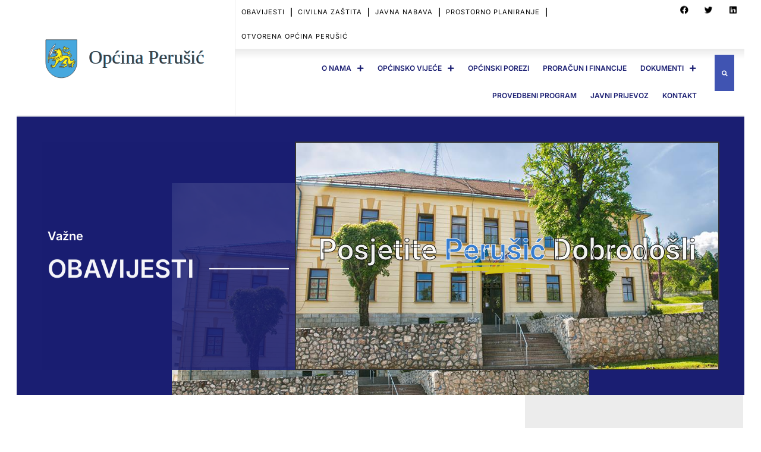

--- FILE ---
content_type: text/html; charset=UTF-8
request_url: https://perusic.hr/wp-file-download/graficki-dio-1612953276/
body_size: 151045
content:
<!DOCTYPE html>
<html class="html" lang="en-US">
<head>
	<meta charset="UTF-8">
	<link rel="profile" href="https://gmpg.org/xfn/11">

	<title>Graficki dio &#8211; Općina Perušić</title>
<meta name='robots' content='max-image-preview:large' />
<meta name="viewport" content="width=device-width, initial-scale=1"><link rel='dns-prefetch' href='//www.googletagmanager.com' />
<link rel="alternate" type="application/rss+xml" title="Općina Perušić &raquo; Feed" href="https://perusic.hr/feed/" />
<link rel="alternate" type="application/rss+xml" title="Općina Perušić &raquo; Comments Feed" href="https://perusic.hr/comments/feed/" />
<link rel="alternate" type="application/rss+xml" title="Općina Perušić &raquo; Graficki dio WP File Download Feed" href="https://perusic.hr/wp-file-download/graficki-dio-1612953276/feed/" />
<style id='wp-img-auto-sizes-contain-inline-css'>
img:is([sizes=auto i],[sizes^="auto," i]){contain-intrinsic-size:3000px 1500px}
/*# sourceURL=wp-img-auto-sizes-contain-inline-css */
</style>
<link rel='stylesheet' id='wpfd-modal-css' href='https://perusic.hr/wp-content/plugins/wp-file-download/app/admin/assets/css/leanmodal.css?ver=6.9' media='all' />
<link rel='stylesheet' id='wpfd-elementor-widget-style-css' href='https://perusic.hr/wp-content/plugins/wp-file-download/app/includes/elementor/assets/css/elementor.widgets.css?ver=6.2.3' media='all' />
<link rel='stylesheet' id='wpfd-jquery-tagit-css' href='https://perusic.hr/wp-content/plugins/wp-file-download/app/admin/assets/css/jquery.tagit.css?ver=6.9' media='all' />
<link rel='stylesheet' id='wpfd-daterangepicker-style-css' href='https://perusic.hr/wp-content/plugins/wp-file-download/app/admin/assets/ui/css/daterangepicker.css?ver=6.2.3' media='all' />
<link rel='stylesheet' id='wpfd-chosen-style-css' href='https://perusic.hr/wp-content/plugins/wp-file-download/app/admin/assets/css/chosen.css?ver=6.2.3' media='all' />
<link rel='stylesheet' id='wpfd-jquery-qtip-style-css' href='https://perusic.hr/wp-content/plugins/wp-file-download/app/admin/assets/ui/css/jquery.qtip.css?ver=6.2.3' media='all' />
<link rel='stylesheet' id='wpfd-elementor-widget-dark-style-css' href='https://perusic.hr/wp-content/plugins/wp-file-download/app/includes/elementor/assets/css/elementor.dark.css?ver=3.34.4' media='(prefers-color-scheme: dark)' />
<link rel='stylesheet' id='wpfd-elementor-widget-light-style-css' href='https://perusic.hr/wp-content/plugins/wp-file-download/app/includes/elementor/assets/css/elementor.light.css?ver=3.34.4' media='(prefers-color-scheme: light)' />
<style id='wp-emoji-styles-inline-css'>

	img.wp-smiley, img.emoji {
		display: inline !important;
		border: none !important;
		box-shadow: none !important;
		height: 1em !important;
		width: 1em !important;
		margin: 0 0.07em !important;
		vertical-align: -0.1em !important;
		background: none !important;
		padding: 0 !important;
	}
/*# sourceURL=wp-emoji-styles-inline-css */
</style>
<style id='pdfemb-pdf-embedder-viewer-style-inline-css'>
.wp-block-pdfemb-pdf-embedder-viewer{max-width:none}

/*# sourceURL=https://perusic.hr/wp-content/plugins/pdf-embedder/block/build/style-index.css */
</style>
<link rel='stylesheet' id='jet-engine-frontend-css' href='https://perusic.hr/wp-content/plugins/jet-engine/assets/css/frontend.css?ver=3.8.2' media='all' />
<link rel='stylesheet' id='contact-form-7-css' href='https://perusic.hr/wp-content/plugins/contact-form-7/includes/css/styles.css?ver=6.1.4' media='all' />
<link rel='stylesheet' id='wettervorhersage-css' href='https://perusic.hr/wp-content/plugins/wettervorhersage/public/css/wettervorhersage-public.css?ver=1.0.0' media='all' />
<link rel='stylesheet' id='dashicons-css' href='https://perusic.hr/wp-includes/css/dashicons.min.css?ver=6.9' media='all' />
<link rel='stylesheet' id='wpfd-viewer-css' href='https://perusic.hr/wp-content/plugins/wp-file-download/app/site/assets/css/viewer.css?ver=6.2.3' media='all' />
<link rel='stylesheet' id='font-awesome-css' href='https://perusic.hr/wp-content/themes/oceanwp/assets/fonts/fontawesome/css/all.min.css?ver=6.7.2' media='all' />
<link rel='stylesheet' id='simple-line-icons-css' href='https://perusic.hr/wp-content/themes/oceanwp/assets/css/third/simple-line-icons.min.css?ver=2.4.0' media='all' />
<link rel='stylesheet' id='oceanwp-style-css' href='https://perusic.hr/wp-content/themes/oceanwp/assets/css/style.min.css?ver=4.1.4' media='all' />
<link rel='stylesheet' id='jet-menu-public-styles-css' href='https://perusic.hr/wp-content/plugins/jet-menu/assets/public/css/public.css?ver=2.4.18' media='all' />
<link rel='stylesheet' id='jet-popup-frontend-css' href='https://perusic.hr/wp-content/plugins/jet-popup/assets/css/jet-popup-frontend.css?ver=2.0.20.3' media='all' />
<link rel='stylesheet' id='jet-theme-core-frontend-styles-css' href='https://perusic.hr/wp-content/plugins/jet-theme-core/assets/css/frontend.css?ver=2.3.1.1' media='all' />
<link rel='stylesheet' id='e-animation-fadeIn-css' href='https://perusic.hr/wp-content/plugins/elementor/assets/lib/animations/styles/fadeIn.min.css?ver=3.34.4' media='all' />
<link rel='stylesheet' id='elementor-frontend-css' href='https://perusic.hr/wp-content/plugins/elementor/assets/css/frontend.min.css?ver=3.34.4' media='all' />
<link rel='stylesheet' id='widget-image-css' href='https://perusic.hr/wp-content/plugins/elementor/assets/css/widget-image.min.css?ver=3.34.4' media='all' />
<link rel='stylesheet' id='e-animation-slideInDown-css' href='https://perusic.hr/wp-content/plugins/elementor/assets/lib/animations/styles/slideInDown.min.css?ver=3.34.4' media='all' />
<link rel='stylesheet' id='widget-nav-menu-css' href='https://perusic.hr/wp-content/plugins/elementor-pro/assets/css/widget-nav-menu.min.css?ver=3.34.4' media='all' />
<link rel='stylesheet' id='widget-share-buttons-css' href='https://perusic.hr/wp-content/plugins/elementor-pro/assets/css/widget-share-buttons.min.css?ver=3.34.4' media='all' />
<link rel='stylesheet' id='e-apple-webkit-css' href='https://perusic.hr/wp-content/plugins/elementor/assets/css/conditionals/apple-webkit.min.css?ver=3.34.4' media='all' />
<link rel='stylesheet' id='elementor-icons-shared-0-css' href='https://perusic.hr/wp-content/plugins/elementor/assets/lib/font-awesome/css/fontawesome.min.css?ver=5.15.3' media='all' />
<link rel='stylesheet' id='elementor-icons-fa-solid-css' href='https://perusic.hr/wp-content/plugins/elementor/assets/lib/font-awesome/css/solid.min.css?ver=5.15.3' media='all' />
<link rel='stylesheet' id='elementor-icons-fa-brands-css' href='https://perusic.hr/wp-content/plugins/elementor/assets/lib/font-awesome/css/brands.min.css?ver=5.15.3' media='all' />
<link rel='stylesheet' id='widget-search-form-css' href='https://perusic.hr/wp-content/plugins/elementor-pro/assets/css/widget-search-form.min.css?ver=3.34.4' media='all' />
<link rel='stylesheet' id='e-sticky-css' href='https://perusic.hr/wp-content/plugins/elementor-pro/assets/css/modules/sticky.min.css?ver=3.34.4' media='all' />
<link rel='stylesheet' id='e-animation-fadeInDown-css' href='https://perusic.hr/wp-content/plugins/elementor/assets/lib/animations/styles/fadeInDown.min.css?ver=3.34.4' media='all' />
<link rel='stylesheet' id='widget-heading-css' href='https://perusic.hr/wp-content/plugins/elementor/assets/css/widget-heading.min.css?ver=3.34.4' media='all' />
<link rel='stylesheet' id='e-animation-fadeInUp-css' href='https://perusic.hr/wp-content/plugins/elementor/assets/lib/animations/styles/fadeInUp.min.css?ver=3.34.4' media='all' />
<link rel='stylesheet' id='widget-divider-css' href='https://perusic.hr/wp-content/plugins/elementor/assets/css/widget-divider.min.css?ver=3.34.4' media='all' />
<link rel='stylesheet' id='widget-animated-headline-css' href='https://perusic.hr/wp-content/plugins/elementor-pro/assets/css/widget-animated-headline.min.css?ver=3.34.4' media='all' />
<link rel='stylesheet' id='e-motion-fx-css' href='https://perusic.hr/wp-content/plugins/elementor-pro/assets/css/modules/motion-fx.min.css?ver=3.34.4' media='all' />
<link rel='stylesheet' id='swiper-css' href='https://perusic.hr/wp-content/plugins/elementor/assets/lib/swiper/v8/css/swiper.min.css?ver=8.4.5' media='all' />
<link rel='stylesheet' id='e-swiper-css' href='https://perusic.hr/wp-content/plugins/elementor/assets/css/conditionals/e-swiper.min.css?ver=3.34.4' media='all' />
<link rel='stylesheet' id='jet-blocks-css' href='https://perusic.hr/wp-content/uploads/elementor/css/custom-jet-blocks.css?ver=1.3.22' media='all' />
<link rel='stylesheet' id='elementor-icons-css' href='https://perusic.hr/wp-content/plugins/elementor/assets/lib/eicons/css/elementor-icons.min.css?ver=5.46.0' media='all' />
<link rel='stylesheet' id='elementor-post-64-css' href='https://perusic.hr/wp-content/uploads/elementor/css/post-64.css?ver=1769834497' media='all' />
<link rel='stylesheet' id='jet-tabs-frontend-css' href='https://perusic.hr/wp-content/plugins/jet-tabs/assets/css/jet-tabs-frontend.css?ver=2.2.12.1' media='all' />
<link rel='stylesheet' id='jet-tricks-frontend-css' href='https://perusic.hr/wp-content/plugins/jet-tricks/assets/css/jet-tricks-frontend.css?ver=1.5.9' media='all' />
<link rel='stylesheet' id='elementor-post-3612-css' href='https://perusic.hr/wp-content/uploads/elementor/css/post-3612.css?ver=1769834496' media='all' />
<link rel='stylesheet' id='elementor-post-3579-css' href='https://perusic.hr/wp-content/uploads/elementor/css/post-3579.css?ver=1769834496' media='all' />
<link rel='stylesheet' id='cf7cf-style-css' href='https://perusic.hr/wp-content/plugins/cf7-conditional-fields/style.css?ver=2.6.7' media='all' />
<link rel='stylesheet' id='jquery-chosen-css' href='https://perusic.hr/wp-content/plugins/jet-search/assets/lib/chosen/chosen.min.css?ver=1.8.7' media='all' />
<link rel='stylesheet' id='jet-search-css' href='https://perusic.hr/wp-content/plugins/jet-search/assets/css/jet-search.css?ver=3.5.16.1' media='all' />
<link rel='stylesheet' id='jet-menu-oceanwp-css' href='https://perusic.hr/wp-content/plugins/jet-menu/integration/themes/oceanwp/assets/css/style.css?ver=2.4.18' media='all' />
<link rel='stylesheet' id='oe-widgets-style-css' href='https://perusic.hr/wp-content/plugins/ocean-extra/assets/css/widgets.css?ver=6.9' media='all' />
<link rel='stylesheet' id='elementor-gf-local-roboto-css' href='https://perusic.hr/wp-content/uploads/elementor/google-fonts/css/roboto.css?ver=1744103179' media='all' />
<link rel='stylesheet' id='elementor-gf-local-inter-css' href='https://perusic.hr/wp-content/uploads/elementor/google-fonts/css/inter.css?ver=1744103185' media='all' />
<link rel='stylesheet' id='elementor-gf-local-poppins-css' href='https://perusic.hr/wp-content/uploads/elementor/google-fonts/css/poppins.css?ver=1744103187' media='all' />
<script id="jquery-core-js-extra">
var SDT_DATA = {"ajaxurl":"https://perusic.hr/wp-admin/admin-ajax.php","siteUrl":"https://perusic.hr/","pluginsUrl":"https://perusic.hr/wp-content/plugins","isAdmin":""};
//# sourceURL=jquery-core-js-extra
</script>
<script src="https://perusic.hr/wp-includes/js/jquery/jquery.min.js?ver=3.7.1" id="jquery-core-js"></script>
<script src="https://perusic.hr/wp-includes/js/jquery/jquery-migrate.min.js?ver=3.4.1" id="jquery-migrate-js"></script>
<script src="https://perusic.hr/wp-content/plugins/wp-file-download/app/admin/assets/js/jquery.leanModal.min.js?ver=6.9" id="wpfd-modal-js"></script>
<script id="wpfd-elementor-js-extra">
var wpfd_elemetor_vars = {"dir":"https://perusic.hr/wp-content/plugins/wp-file-download/"};
//# sourceURL=wpfd-elementor-js-extra
</script>
<script src="https://perusic.hr/wp-content/plugins/wp-file-download/app/includes/elementor/assets/js/jquery.elementor.js?ver=6.9" id="wpfd-elementor-js"></script>
<script src="https://perusic.hr/wp-includes/js/jquery/ui/core.min.js?ver=1.13.3" id="jquery-ui-core-js"></script>
<script src="https://perusic.hr/wp-includes/js/jquery/ui/menu.min.js?ver=1.13.3" id="jquery-ui-menu-js"></script>
<script src="https://perusic.hr/wp-includes/js/dist/dom-ready.min.js?ver=f77871ff7694fffea381" id="wp-dom-ready-js"></script>
<script src="https://perusic.hr/wp-includes/js/dist/hooks.min.js?ver=dd5603f07f9220ed27f1" id="wp-hooks-js"></script>
<script src="https://perusic.hr/wp-includes/js/dist/i18n.min.js?ver=c26c3dc7bed366793375" id="wp-i18n-js"></script>
<script id="wp-i18n-js-after">
wp.i18n.setLocaleData( { 'text direction\u0004ltr': [ 'ltr' ] } );
//# sourceURL=wp-i18n-js-after
</script>
<script src="https://perusic.hr/wp-includes/js/dist/a11y.min.js?ver=cb460b4676c94bd228ed" id="wp-a11y-js"></script>
<script src="https://perusic.hr/wp-includes/js/jquery/ui/autocomplete.min.js?ver=1.13.3" id="jquery-ui-autocomplete-js"></script>
<script src="https://perusic.hr/wp-content/plugins/wp-file-download/app/admin/assets/js/jquery.tagit.js?ver=6.2.3" id="wpfd-jquery-tagit-js"></script>
<script src="https://perusic.hr/wp-content/plugins/wp-file-download/app/admin/assets/ui/js/moment.min.js?ver=6.2.3" id="wpfd-moment-js"></script>
<script src="https://perusic.hr/wp-content/plugins/wp-file-download/app/admin/assets/ui/js/daterangepicker.min.js?ver=6.2.3" id="wpfd-daterangepicker-js"></script>
<script src="https://perusic.hr/wp-content/plugins/wp-file-download/app/admin/assets/js/chosen.jquery.min.js?ver=6.2.3" id="wpfd-chosen-js"></script>
<script id="wpfd-search_filter-js-extra">
var wpfdvars = {"downloadSelected":"","dateFormat":"DD-MM-YYYY","locale":"en","msg_search_box_placeholder":"Input tags here...","msg_file_category":"FILES CATEGORY","msg_filter_by_tags":"Filter by Tags","msg_no_tag_in_this_category_found":"No tags in this category found!","msg_to_date_greater_than_from_date":"The To date must be greater than the From date.","msg_overlap_date":"You have selected a date that has been overlapped with the previous date.","search_file_suggestion":"0","check_empty_key_search":"","translates":{"download_selected":"Download selected","msg_upload_file":"New File(s) uploaded with success!","msg_loading":"Please wait while your file(s) is uploaded!","msg_search_file_category_placeholder":"Search in file category...","msg_search_file_category_search":"Search","wpfd_all_categories":"All Categories"}};
//# sourceURL=wpfd-search_filter-js-extra
</script>
<script id="wpfd-search_filter-js-before">
var wpfdLocaleSettings = {
            "format": "DD-MM-YYYY",
            "separator": " - ",
            "applyLabel": "Apply",
            "cancelLabel": "Cancel",
            "fromLabel": "From",
            "toLabel": "To",
            "customRangeLabel": "Custom",
            "weekLabel": "W",
            "daysOfWeek": [
                "Su",
                "Mo",
                "Tu",
                "We",
                "Th",
                "Fr",
                "Sa",
            ],
            "monthNames": [
                "January",
                "February",
                "March",
                "April",
                "May",
                "June",
                "July",
                "August",
                "September",
                "October",
                "November",
                "December",
            ],
            "firstDay": 1,
        }
//# sourceURL=wpfd-search_filter-js-before
</script>
<script src="https://perusic.hr/wp-content/plugins/wp-file-download/app/site/assets/js/search_filter.js?ver=6.2.3" id="wpfd-search_filter-js"></script>
<script id="wpfd-search_filter-js-after">
var wpfdajaxurl = "https://perusic.hr/wp-admin/admin-ajax.php?juwpfisadmin=false&action=wpfd&"
//# sourceURL=wpfd-search_filter-js-after
</script>
<script src="https://perusic.hr/wp-content/plugins/wp-file-download/app/admin/assets/ui/js/jquery.qtip.min.js?ver=6.2.3" id="wpfd-jquery-qtip-js"></script>
<script src="https://perusic.hr/wp-content/plugins/wp-file-download/app/includes/elementor/assets/js/jquery.elementor.widgets.js?ver=6.2.3" id="jquery-elementor-widgets-js"></script>
<script src="https://perusic.hr/wp-includes/js/imagesloaded.min.js?ver=6.9" id="imagesLoaded-js"></script>
<script src="https://perusic.hr/wp-content/plugins/wettervorhersage/public/js/wettervorhersage-public.js?ver=1.0.0" id="wettervorhersage-js"></script>
<script id="wpfd-mediaTable-js-extra">
var wpfd_var = {"adminurl":"https://perusic.hr/wp-admin/admin.php","wpfdajaxurl":"https://perusic.hr/wp-admin/admin-ajax.php?juwpfisadmin=false&action=wpfd&"};
//# sourceURL=wpfd-mediaTable-js-extra
</script>
<script src="https://perusic.hr/wp-content/plugins/wp-file-download/app/site/themes/wpfd-table/js/jquery.mediaTable.js?ver=6.9" id="wpfd-mediaTable-js"></script>
<script id="wpfd-modal-init-js-extra">
var wpfdmodalvars = {"adminurl":"https://perusic.hr/wp-admin/","wpfd_iframe_title":"WP File Download Iframe"};
//# sourceURL=wpfd-modal-init-js-extra
</script>
<script src="https://perusic.hr/wp-content/plugins/wp-file-download/app/site/assets/js/leanmodal.init.js?ver=6.9" id="wpfd-modal-init-js"></script>

<!-- Google tag (gtag.js) snippet added by Site Kit -->
<!-- Google Analytics snippet added by Site Kit -->
<script src="https://www.googletagmanager.com/gtag/js?id=G-851CFHG682" id="google_gtagjs-js" async></script>
<script id="google_gtagjs-js-after">
window.dataLayer = window.dataLayer || [];function gtag(){dataLayer.push(arguments);}
gtag("set","linker",{"domains":["perusic.hr"]});
gtag("js", new Date());
gtag("set", "developer_id.dZTNiMT", true);
gtag("config", "G-851CFHG682");
//# sourceURL=google_gtagjs-js-after
</script>
<link rel="https://api.w.org/" href="https://perusic.hr/wp-json/" /><link rel="EditURI" type="application/rsd+xml" title="RSD" href="https://perusic.hr/xmlrpc.php?rsd" />
<meta name="generator" content="WordPress 6.9" />
<meta name="generator" content="Site Kit by Google 1.171.0" /><meta name="generator" content="Elementor 3.34.4; features: additional_custom_breakpoints; settings: css_print_method-external, google_font-enabled, font_display-auto">
			<style>
				.e-con.e-parent:nth-of-type(n+4):not(.e-lazyloaded):not(.e-no-lazyload),
				.e-con.e-parent:nth-of-type(n+4):not(.e-lazyloaded):not(.e-no-lazyload) * {
					background-image: none !important;
				}
				@media screen and (max-height: 1024px) {
					.e-con.e-parent:nth-of-type(n+3):not(.e-lazyloaded):not(.e-no-lazyload),
					.e-con.e-parent:nth-of-type(n+3):not(.e-lazyloaded):not(.e-no-lazyload) * {
						background-image: none !important;
					}
				}
				@media screen and (max-height: 640px) {
					.e-con.e-parent:nth-of-type(n+2):not(.e-lazyloaded):not(.e-no-lazyload),
					.e-con.e-parent:nth-of-type(n+2):not(.e-lazyloaded):not(.e-no-lazyload) * {
						background-image: none !important;
					}
				}
			</style>
			<link rel="icon" href="https://perusic.hr/wp-content/uploads/2020/10/cropped-logoPerusic-32x32.jpg" sizes="32x32" />
<link rel="icon" href="https://perusic.hr/wp-content/uploads/2020/10/cropped-logoPerusic-192x192.jpg" sizes="192x192" />
<link rel="apple-touch-icon" href="https://perusic.hr/wp-content/uploads/2020/10/cropped-logoPerusic-180x180.jpg" />
<meta name="msapplication-TileImage" content="https://perusic.hr/wp-content/uploads/2020/10/cropped-logoPerusic-270x270.jpg" />
<!-- OceanWP CSS -->
<style type="text/css">
/* Colors */a:hover,a.light:hover,.theme-heading .text::before,.theme-heading .text::after,#top-bar-content >a:hover,#top-bar-social li.oceanwp-email a:hover,#site-navigation-wrap .dropdown-menu >li >a:hover,#site-header.medium-header #medium-searchform button:hover,.oceanwp-mobile-menu-icon a:hover,.blog-entry.post .blog-entry-header .entry-title a:hover,.blog-entry.post .blog-entry-readmore a:hover,.blog-entry.thumbnail-entry .blog-entry-category a,ul.meta li a:hover,.dropcap,.single nav.post-navigation .nav-links .title,body .related-post-title a:hover,body #wp-calendar caption,body .contact-info-widget.default i,body .contact-info-widget.big-icons i,body .custom-links-widget .oceanwp-custom-links li a:hover,body .custom-links-widget .oceanwp-custom-links li a:hover:before,body .posts-thumbnails-widget li a:hover,body .social-widget li.oceanwp-email a:hover,.comment-author .comment-meta .comment-reply-link,#respond #cancel-comment-reply-link:hover,#footer-widgets .footer-box a:hover,#footer-bottom a:hover,#footer-bottom #footer-bottom-menu a:hover,.sidr a:hover,.sidr-class-dropdown-toggle:hover,.sidr-class-menu-item-has-children.active >a,.sidr-class-menu-item-has-children.active >a >.sidr-class-dropdown-toggle,input[type=checkbox]:checked:before{color:#1e73be}.single nav.post-navigation .nav-links .title .owp-icon use,.blog-entry.post .blog-entry-readmore a:hover .owp-icon use,body .contact-info-widget.default .owp-icon use,body .contact-info-widget.big-icons .owp-icon use{stroke:#1e73be}input[type="button"],input[type="reset"],input[type="submit"],button[type="submit"],.button,#site-navigation-wrap .dropdown-menu >li.btn >a >span,.thumbnail:hover i,.thumbnail:hover .link-post-svg-icon,.post-quote-content,.omw-modal .omw-close-modal,body .contact-info-widget.big-icons li:hover i,body .contact-info-widget.big-icons li:hover .owp-icon,body div.wpforms-container-full .wpforms-form input[type=submit],body div.wpforms-container-full .wpforms-form button[type=submit],body div.wpforms-container-full .wpforms-form .wpforms-page-button,.woocommerce-cart .wp-element-button,.woocommerce-checkout .wp-element-button,.wp-block-button__link{background-color:#1e73be}.widget-title{border-color:#1e73be}blockquote{border-color:#1e73be}.wp-block-quote{border-color:#1e73be}#searchform-dropdown{border-color:#1e73be}.dropdown-menu .sub-menu{border-color:#1e73be}.blog-entry.large-entry .blog-entry-readmore a:hover{border-color:#1e73be}.oceanwp-newsletter-form-wrap input[type="email"]:focus{border-color:#1e73be}.social-widget li.oceanwp-email a:hover{border-color:#1e73be}#respond #cancel-comment-reply-link:hover{border-color:#1e73be}body .contact-info-widget.big-icons li:hover i{border-color:#1e73be}body .contact-info-widget.big-icons li:hover .owp-icon{border-color:#1e73be}#footer-widgets .oceanwp-newsletter-form-wrap input[type="email"]:focus{border-color:#1e73be}input[type="button"]:hover,input[type="reset"]:hover,input[type="submit"]:hover,button[type="submit"]:hover,input[type="button"]:focus,input[type="reset"]:focus,input[type="submit"]:focus,button[type="submit"]:focus,.button:hover,.button:focus,#site-navigation-wrap .dropdown-menu >li.btn >a:hover >span,.post-quote-author,.omw-modal .omw-close-modal:hover,body div.wpforms-container-full .wpforms-form input[type=submit]:hover,body div.wpforms-container-full .wpforms-form button[type=submit]:hover,body div.wpforms-container-full .wpforms-form .wpforms-page-button:hover,.woocommerce-cart .wp-element-button:hover,.woocommerce-checkout .wp-element-button:hover,.wp-block-button__link:hover{background-color:#056087}a{color:#001e66}a .owp-icon use{stroke:#001e66}a:hover{color:#282828}a:hover .owp-icon use{stroke:#282828}.separate-layout,.has-parallax-footer.separate-layout #main{background-color:#f7f7f7}.boxed-layout #wrap,.separate-layout .content-area,.separate-layout .widget-area .sidebar-box,body.separate-blog.separate-layout #blog-entries >*,body.separate-blog.separate-layout .oceanwp-pagination,body.separate-blog.separate-layout .blog-entry.grid-entry .blog-entry-inner,.has-parallax-footer:not(.separate-layout) #main{background-color:rgba(255,255,255,0.93)}body .theme-button,body input[type="submit"],body button[type="submit"],body button,body .button,body div.wpforms-container-full .wpforms-form input[type=submit],body div.wpforms-container-full .wpforms-form button[type=submit],body div.wpforms-container-full .wpforms-form .wpforms-page-button,.woocommerce-cart .wp-element-button,.woocommerce-checkout .wp-element-button,.wp-block-button__link{background-color:#1e73be}body .theme-button:hover,body input[type="submit"]:hover,body button[type="submit"]:hover,body button:hover,body .button:hover,body div.wpforms-container-full .wpforms-form input[type=submit]:hover,body div.wpforms-container-full .wpforms-form input[type=submit]:active,body div.wpforms-container-full .wpforms-form button[type=submit]:hover,body div.wpforms-container-full .wpforms-form button[type=submit]:active,body div.wpforms-container-full .wpforms-form .wpforms-page-button:hover,body div.wpforms-container-full .wpforms-form .wpforms-page-button:active,.woocommerce-cart .wp-element-button:hover,.woocommerce-checkout .wp-element-button:hover,.wp-block-button__link:hover{background-color:#096c96}body .theme-button,body input[type="submit"],body button[type="submit"],body button,body .button,body div.wpforms-container-full .wpforms-form input[type=submit],body div.wpforms-container-full .wpforms-form button[type=submit],body div.wpforms-container-full .wpforms-form .wpforms-page-button,.woocommerce-cart .wp-element-button,.woocommerce-checkout .wp-element-button,.wp-block-button__link{border-color:#ffffff}body .theme-button:hover,body input[type="submit"]:hover,body button[type="submit"]:hover,body button:hover,body .button:hover,body div.wpforms-container-full .wpforms-form input[type=submit]:hover,body div.wpforms-container-full .wpforms-form input[type=submit]:active,body div.wpforms-container-full .wpforms-form button[type=submit]:hover,body div.wpforms-container-full .wpforms-form button[type=submit]:active,body div.wpforms-container-full .wpforms-form .wpforms-page-button:hover,body div.wpforms-container-full .wpforms-form .wpforms-page-button:active,.woocommerce-cart .wp-element-button:hover,.woocommerce-checkout .wp-element-button:hover,.wp-block-button__link:hover{border-color:#ffffff}.page-header .page-header-title,.page-header.background-image-page-header .page-header-title{color:#727272}.site-breadcrumbs,.background-image-page-header .site-breadcrumbs{color:#2b2b2b}.site-breadcrumbs a:hover,.background-image-page-header .site-breadcrumbs a:hover{color:#1e73be}.site-breadcrumbs a:hover .owp-icon use,.background-image-page-header .site-breadcrumbs a:hover .owp-icon use{stroke:#1e73be}body{color:#333333}/* OceanWP Style Settings CSS */.container{width:1350px}body{background-position:center left}body{background-repeat:no-repeat}body{background-size:auto}.theme-button,input[type="submit"],button[type="submit"],button,body div.wpforms-container-full .wpforms-form input[type=submit],body div.wpforms-container-full .wpforms-form button[type=submit],body div.wpforms-container-full .wpforms-form .wpforms-page-button{padding:25px 40px 25px 40px}.theme-button,input[type="submit"],button[type="submit"],button,.button,body div.wpforms-container-full .wpforms-form input[type=submit],body div.wpforms-container-full .wpforms-form button[type=submit],body div.wpforms-container-full .wpforms-form .wpforms-page-button{border-style:solid}.theme-button,input[type="submit"],button[type="submit"],button,.button,body div.wpforms-container-full .wpforms-form input[type=submit],body div.wpforms-container-full .wpforms-form button[type=submit],body div.wpforms-container-full .wpforms-form .wpforms-page-button{border-width:1px}form input[type="text"],form input[type="password"],form input[type="email"],form input[type="url"],form input[type="date"],form input[type="month"],form input[type="time"],form input[type="datetime"],form input[type="datetime-local"],form input[type="week"],form input[type="number"],form input[type="search"],form input[type="tel"],form input[type="color"],form select,form textarea,.woocommerce .woocommerce-checkout .select2-container--default .select2-selection--single{border-style:solid}body div.wpforms-container-full .wpforms-form input[type=date],body div.wpforms-container-full .wpforms-form input[type=datetime],body div.wpforms-container-full .wpforms-form input[type=datetime-local],body div.wpforms-container-full .wpforms-form input[type=email],body div.wpforms-container-full .wpforms-form input[type=month],body div.wpforms-container-full .wpforms-form input[type=number],body div.wpforms-container-full .wpforms-form input[type=password],body div.wpforms-container-full .wpforms-form input[type=range],body div.wpforms-container-full .wpforms-form input[type=search],body div.wpforms-container-full .wpforms-form input[type=tel],body div.wpforms-container-full .wpforms-form input[type=text],body div.wpforms-container-full .wpforms-form input[type=time],body div.wpforms-container-full .wpforms-form input[type=url],body div.wpforms-container-full .wpforms-form input[type=week],body div.wpforms-container-full .wpforms-form select,body div.wpforms-container-full .wpforms-form textarea{border-style:solid}form input[type="text"],form input[type="password"],form input[type="email"],form input[type="url"],form input[type="date"],form input[type="month"],form input[type="time"],form input[type="datetime"],form input[type="datetime-local"],form input[type="week"],form input[type="number"],form input[type="search"],form input[type="tel"],form input[type="color"],form select,form textarea{border-radius:3px}body div.wpforms-container-full .wpforms-form input[type=date],body div.wpforms-container-full .wpforms-form input[type=datetime],body div.wpforms-container-full .wpforms-form input[type=datetime-local],body div.wpforms-container-full .wpforms-form input[type=email],body div.wpforms-container-full .wpforms-form input[type=month],body div.wpforms-container-full .wpforms-form input[type=number],body div.wpforms-container-full .wpforms-form input[type=password],body div.wpforms-container-full .wpforms-form input[type=range],body div.wpforms-container-full .wpforms-form input[type=search],body div.wpforms-container-full .wpforms-form input[type=tel],body div.wpforms-container-full .wpforms-form input[type=text],body div.wpforms-container-full .wpforms-form input[type=time],body div.wpforms-container-full .wpforms-form input[type=url],body div.wpforms-container-full .wpforms-form input[type=week],body div.wpforms-container-full .wpforms-form select,body div.wpforms-container-full .wpforms-form textarea{border-radius:3px}#scroll-top{background-color:#001e49}/* Header */#site-logo #site-logo-inner,.oceanwp-social-menu .social-menu-inner,#site-header.full_screen-header .menu-bar-inner,.after-header-content .after-header-content-inner{height:80px}#site-navigation-wrap .dropdown-menu >li >a,#site-navigation-wrap .dropdown-menu >li >span.opl-logout-link,.oceanwp-mobile-menu-icon a,.mobile-menu-close,.after-header-content-inner >a{line-height:80px}#site-header.has-header-media .overlay-header-media{background-color:rgba(0,0,0,0.35)}#site-logo #site-logo-inner a img,#site-header.center-header #site-navigation-wrap .middle-site-logo a img{max-width:309px}#site-header #site-logo #site-logo-inner a img,#site-header.center-header #site-navigation-wrap .middle-site-logo a img{max-height:500px}.effect-one #site-navigation-wrap .dropdown-menu >li >a.menu-link >span:after,.effect-three #site-navigation-wrap .dropdown-menu >li >a.menu-link >span:after,.effect-five #site-navigation-wrap .dropdown-menu >li >a.menu-link >span:before,.effect-five #site-navigation-wrap .dropdown-menu >li >a.menu-link >span:after,.effect-nine #site-navigation-wrap .dropdown-menu >li >a.menu-link >span:before,.effect-nine #site-navigation-wrap .dropdown-menu >li >a.menu-link >span:after{background-color:#ffffff}.effect-four #site-navigation-wrap .dropdown-menu >li >a.menu-link >span:before,.effect-four #site-navigation-wrap .dropdown-menu >li >a.menu-link >span:after,.effect-seven #site-navigation-wrap .dropdown-menu >li >a.menu-link:hover >span:after,.effect-seven #site-navigation-wrap .dropdown-menu >li.sfHover >a.menu-link >span:after{color:#ffffff}.effect-seven #site-navigation-wrap .dropdown-menu >li >a.menu-link:hover >span:after,.effect-seven #site-navigation-wrap .dropdown-menu >li.sfHover >a.menu-link >span:after{text-shadow:10px 0 #ffffff,-10px 0 #ffffff}.effect-two #site-navigation-wrap .dropdown-menu >li >a.menu-link >span:after,.effect-eight #site-navigation-wrap .dropdown-menu >li >a.menu-link >span:before,.effect-eight #site-navigation-wrap .dropdown-menu >li >a.menu-link >span:after{background-color:#ffffff}.effect-six #site-navigation-wrap .dropdown-menu >li >a.menu-link >span:before,.effect-six #site-navigation-wrap .dropdown-menu >li >a.menu-link >span:after{border-color:#ffffff}.effect-ten #site-navigation-wrap .dropdown-menu >li >a.menu-link:hover >span,.effect-ten #site-navigation-wrap .dropdown-menu >li.sfHover >a.menu-link >span{-webkit-box-shadow:0 0 10px 4px #ffffff;-moz-box-shadow:0 0 10px 4px #ffffff;box-shadow:0 0 10px 4px #ffffff}#site-navigation-wrap .dropdown-menu >li >a,.oceanwp-mobile-menu-icon a,#searchform-header-replace-close{color:#1e73be}#site-navigation-wrap .dropdown-menu >li >a .owp-icon use,.oceanwp-mobile-menu-icon a .owp-icon use,#searchform-header-replace-close .owp-icon use{stroke:#1e73be}#site-navigation-wrap .dropdown-menu >li >a:hover,.oceanwp-mobile-menu-icon a:hover,#searchform-header-replace-close:hover{color:#ffffff}#site-navigation-wrap .dropdown-menu >li >a:hover .owp-icon use,.oceanwp-mobile-menu-icon a:hover .owp-icon use,#searchform-header-replace-close:hover .owp-icon use{stroke:#ffffff}#site-navigation-wrap .dropdown-menu >.current-menu-item >a,#site-navigation-wrap .dropdown-menu >.current-menu-ancestor >a,#site-navigation-wrap .dropdown-menu >.current-menu-item >a:hover,#site-navigation-wrap .dropdown-menu >.current-menu-ancestor >a:hover{color:#e8e8e8}#site-navigation-wrap .dropdown-menu >li >a{background-color:#ffffff}#site-navigation-wrap .dropdown-menu >li >a:hover,#site-navigation-wrap .dropdown-menu >li.sfHover >a{background-color:#1e73be}#site-navigation-wrap .dropdown-menu >.current-menu-item >a,#site-navigation-wrap .dropdown-menu >.current-menu-ancestor >a,#site-navigation-wrap .dropdown-menu >.current-menu-item >a:hover,#site-navigation-wrap .dropdown-menu >.current-menu-ancestor >a:hover{background-color:#1e73be}.dropdown-menu .sub-menu{min-width:200px}.dropdown-menu .sub-menu,#searchform-dropdown,.current-shop-items-dropdown{background-color:#1e73be}.dropdown-menu .sub-menu,#searchform-dropdown,.current-shop-items-dropdown{border-color:#ffffff}.dropdown-menu ul li a.menu-link{color:#000000}.dropdown-menu ul li a.menu-link .owp-icon use{stroke:#000000}.dropdown-menu ul li a.menu-link:hover{color:#ffffff}.dropdown-menu ul li a.menu-link:hover .owp-icon use{stroke:#ffffff}.dropdown-menu ul li a.menu-link:hover{background-color:#1e73be}.dropdown-menu ul >.current-menu-item >a.menu-link{color:#f9f9f9}.dropdown-menu ul >.current-menu-item >a.menu-link{background-color:#19649e}#searchform-dropdown input{background-color:#3d3d3d}#searchform-dropdown input{color:#ffffff}#searchform-dropdown input{border-color:#e8e8e8}#sidr li,#sidr ul,#mobile-dropdown ul li,#mobile-dropdown ul li ul{border-color:rgba(229,229,229,0.035)}.sidr-class-mobile-searchform button,#mobile-dropdown #mobile-menu-search form button{color:#565656}.sidr-class-mobile-searchform button .owp-icon use,#mobile-dropdown #mobile-menu-search form button .owp-icon use{stroke:#565656}/* Topbar */#top-bar-social li a{color:#000000}#top-bar-social li a .owp-icon use{stroke:#000000}#top-bar-wrap{border-color:#ffffff}#top-bar-wrap,#top-bar-content strong{color:#1e73be}#top-bar-content a,#top-bar-social-alt a{color:#000000}#top-bar-content a:hover,#top-bar-social-alt a:hover{color:#164d8c}/* Blog CSS */.blog-entry.post .blog-entry-header .entry-title a{color:#5e5e5e}.single-post .entry-title{color:#3f3f3f}.ocean-single-post-header ul.meta-item li a:hover{color:#333333}/* Sidebar */.widget-title{border-color:#1e73be}.sidebar-box,.footer-box{color:#232323}/* Footer Widgets */#footer-widgets{padding:60px 0 60px 0}#footer-widgets{background-color:#031c4f}#footer-widgets,#footer-widgets p,#footer-widgets li a:before,#footer-widgets .contact-info-widget span.oceanwp-contact-title,#footer-widgets .recent-posts-date,#footer-widgets .recent-posts-comments,#footer-widgets .widget-recent-posts-icons li .fa{color:#e8e8e8}#footer-widgets li,#footer-widgets #wp-calendar caption,#footer-widgets #wp-calendar th,#footer-widgets #wp-calendar tbody,#footer-widgets .contact-info-widget i,#footer-widgets .oceanwp-newsletter-form-wrap input[type="email"],#footer-widgets .posts-thumbnails-widget li,#footer-widgets .social-widget li a{border-color:#bcbcbc}#footer-widgets .contact-info-widget .owp-icon{border-color:#bcbcbc}#footer-widgets .footer-box a:hover,#footer-widgets a:hover{color:#d3d3d3}/* Footer Copyright */#footer-bottom{background-color:#00163d}/* Typography */body{font-size:14px;line-height:1.8}h1,h2,h3,h4,h5,h6,.theme-heading,.widget-title,.oceanwp-widget-recent-posts-title,.comment-reply-title,.entry-title,.sidebar-box .widget-title{line-height:1.4}h1{font-size:23px;line-height:1.4}h2{font-size:20px;line-height:1.4}h3{font-size:18px;line-height:1.4}h4{font-size:17px;line-height:1.4}h5{font-size:14px;line-height:1.4}h6{font-size:15px;line-height:1.4}.page-header .page-header-title,.page-header.background-image-page-header .page-header-title{font-size:32px;line-height:0.6}.page-header .page-subheading{font-size:15px;line-height:1.8}.site-breadcrumbs,.site-breadcrumbs a{font-size:13px;line-height:1.4}#top-bar-content,#top-bar-social-alt{font-size:11px;line-height:1.2;font-weight:400}#site-logo a.site-logo-text{font-size:24px;line-height:1.2;letter-spacing:1px;font-weight:500}#site-navigation-wrap .dropdown-menu >li >a,#site-header.full_screen-header .fs-dropdown-menu >li >a,#site-header.top-header #site-navigation-wrap .dropdown-menu >li >a,#site-header.center-header #site-navigation-wrap .dropdown-menu >li >a,#site-header.medium-header #site-navigation-wrap .dropdown-menu >li >a,.oceanwp-mobile-menu-icon a{font-size:12px;font-weight:600;text-transform:uppercase}.dropdown-menu ul li a.menu-link,#site-header.full_screen-header .fs-dropdown-menu ul.sub-menu li a{font-size:12px;line-height:1.2;letter-spacing:.6px}.sidr-class-dropdown-menu li a,a.sidr-class-toggle-sidr-close,#mobile-dropdown ul li a,body #mobile-fullscreen ul li a{font-size:15px;line-height:1.8}.blog-entry.post .blog-entry-header .entry-title a{font-size:24px;line-height:1.4}.ocean-single-post-header .single-post-title{font-size:34px;line-height:1.4;letter-spacing:.6px}.ocean-single-post-header ul.meta-item li,.ocean-single-post-header ul.meta-item li a{font-size:13px;line-height:1.4;letter-spacing:.6px}.ocean-single-post-header .post-author-name,.ocean-single-post-header .post-author-name a{font-size:14px;line-height:1.4;letter-spacing:.6px}.ocean-single-post-header .post-author-description{font-size:12px;line-height:1.4;letter-spacing:.6px}.single-post .entry-title{line-height:1.4;letter-spacing:.6px}.single-post ul.meta li,.single-post ul.meta li a{font-size:14px;line-height:1.4;letter-spacing:.6px}.sidebar-box .widget-title,.sidebar-box.widget_block .wp-block-heading{font-size:13px;line-height:1;letter-spacing:1px;font-weight:600;text-transform:uppercase}.sidebar-box,.footer-box{line-height:1.6;font-weight:400}#footer-widgets .footer-box .widget-title{font-size:13px;line-height:1;letter-spacing:1px}#footer-bottom #copyright{font-size:12px;line-height:1}#footer-bottom #footer-bottom-menu{font-size:12px;line-height:1}.woocommerce-store-notice.demo_store{line-height:2;letter-spacing:1.5px}.demo_store .woocommerce-store-notice__dismiss-link{line-height:2;letter-spacing:1.5px}.woocommerce ul.products li.product li.title h2,.woocommerce ul.products li.product li.title a{font-size:14px;line-height:1.5}.woocommerce ul.products li.product li.category,.woocommerce ul.products li.product li.category a{font-size:12px;line-height:1}.woocommerce ul.products li.product .price{font-size:18px;line-height:1}.woocommerce ul.products li.product .button,.woocommerce ul.products li.product .product-inner .added_to_cart{font-size:12px;line-height:1.5;letter-spacing:1px}.woocommerce ul.products li.owp-woo-cond-notice span,.woocommerce ul.products li.owp-woo-cond-notice a{font-size:16px;line-height:1;letter-spacing:1px;font-weight:600;text-transform:capitalize}.woocommerce div.product .product_title{font-size:24px;line-height:1.4;letter-spacing:.6px}.woocommerce div.product p.price{font-size:36px;line-height:1}.woocommerce .owp-btn-normal .summary form button.button,.woocommerce .owp-btn-big .summary form button.button,.woocommerce .owp-btn-very-big .summary form button.button{font-size:12px;line-height:1.5;letter-spacing:1px;text-transform:uppercase}.woocommerce div.owp-woo-single-cond-notice span,.woocommerce div.owp-woo-single-cond-notice a{font-size:18px;line-height:2;letter-spacing:1.5px;font-weight:600;text-transform:capitalize}.ocean-preloader--active .preloader-after-content{font-size:20px;line-height:1.8;letter-spacing:.6px}
</style></head>

<body class="archive tax-wpfd-category term-graficki-dio-1612953276 term-95 wp-custom-logo wp-embed-responsive wp-theme-oceanwp oceanwp-theme dropdown-mobile separate-layout default-breakpoint has-sidebar content-right-sidebar page-header-disabled has-breadcrumbs jet-mega-menu-location elementor-page-3579 elementor-default elementor-template-full-width elementor-kit-64" itemscope="itemscope" itemtype="https://schema.org/WebPage">

	
	
	<div id="outer-wrap" class="site clr">

		<a class="skip-link screen-reader-text" href="#main">Skip to content</a>

		
		<div id="wrap" class="clr">

			
			
<header id="site-header" class="effect-seven clr" data-height="80" itemscope="itemscope" itemtype="https://schema.org/WPHeader" role="banner">

			<header data-elementor-type="header" data-elementor-id="3612" class="elementor elementor-3612 elementor-location-header" data-elementor-post-type="elementor_library">
					<header class="elementor-section elementor-top-section elementor-element elementor-element-182cb3e elementor-section-full_width elementor-section-height-default elementor-section-height-default" data-id="182cb3e" data-element_type="section" data-settings="{&quot;jet_parallax_layout_list&quot;:[],&quot;sticky&quot;:&quot;top&quot;,&quot;sticky_on&quot;:[&quot;desktop&quot;,&quot;tablet&quot;,&quot;mobile&quot;],&quot;sticky_offset&quot;:0,&quot;sticky_effects_offset&quot;:0,&quot;sticky_anchor_link_offset&quot;:0}">
						<div class="elementor-container elementor-column-gap-no">
					<header class="elementor-column elementor-col-50 elementor-top-column elementor-element elementor-element-c5e4a54" data-id="c5e4a54" data-element_type="column" data-settings="{&quot;background_background&quot;:&quot;classic&quot;}">
			<div class="elementor-widget-wrap elementor-element-populated">
						<div class="elementor-element elementor-element-9d29f0f animated-slow elementor-invisible elementor-widget elementor-widget-image" data-id="9d29f0f" data-element_type="widget" data-settings="{&quot;_animation&quot;:&quot;fadeIn&quot;}" data-widget_type="image.default">
				<div class="elementor-widget-container">
																<a href="https://perusic.hr/">
							<img fetchpriority="high" width="1024" height="277" src="https://perusic.hr/wp-content/uploads/2022/02/perusic.svg" class="attachment-large size-large wp-image-2542" alt="" />								</a>
															</div>
				</div>
					</div>
		</header>
				<div class="elementor-column elementor-col-50 elementor-top-column elementor-element elementor-element-6ecbb7d" data-id="6ecbb7d" data-element_type="column">
			<div class="elementor-widget-wrap elementor-element-populated">
						<section class="elementor-section elementor-inner-section elementor-element elementor-element-512d0a0 elementor-section-boxed elementor-section-height-default elementor-section-height-default" data-id="512d0a0" data-element_type="section" data-settings="{&quot;jet_parallax_layout_list&quot;:[],&quot;background_background&quot;:&quot;classic&quot;}">
						<div class="elementor-container elementor-column-gap-no">
					<div class="elementor-column elementor-col-50 elementor-inner-column elementor-element elementor-element-0f01e30" data-id="0f01e30" data-element_type="column">
			<div class="elementor-widget-wrap elementor-element-populated">
						<div class="elementor-element elementor-element-b749fa2 elementor-nav-menu--dropdown-none elementor-invisible elementor-widget elementor-widget-nav-menu" data-id="b749fa2" data-element_type="widget" data-settings="{&quot;_animation&quot;:&quot;slideInDown&quot;,&quot;layout&quot;:&quot;horizontal&quot;,&quot;submenu_icon&quot;:{&quot;value&quot;:&quot;&lt;i class=\&quot;fas fa-caret-down\&quot; aria-hidden=\&quot;true\&quot;&gt;&lt;\/i&gt;&quot;,&quot;library&quot;:&quot;fa-solid&quot;}}" data-widget_type="nav-menu.default">
				<div class="elementor-widget-container">
								<nav aria-label="Menu" class="elementor-nav-menu--main elementor-nav-menu__container elementor-nav-menu--layout-horizontal e--pointer-background e--animation-fade">
				<ul id="menu-1-b749fa2" class="elementor-nav-menu"><li class="menu-item menu-item-type-post_type menu-item-object-page current_page_parent menu-item-3674"><a href="https://perusic.hr/obavijesti/" class="elementor-item">OBAVIJESTI</a></li>
<li class="menu-item menu-item-type-post_type menu-item-object-page menu-item-2135"><a href="https://perusic.hr/civilna-zastita/" class="elementor-item">CIVILNA ZAŠTITA</a></li>
<li class="menu-item menu-item-type-post_type menu-item-object-page menu-item-2150"><a href="https://perusic.hr/javna-nabava/" class="elementor-item">JAVNA NABAVA</a></li>
<li class="menu-item menu-item-type-post_type menu-item-object-page menu-item-3833"><a href="https://perusic.hr/prostorno-planska-dokumentacija/" class="elementor-item">PROSTORNO PLANIRANJE</a></li>
<li class="menu-item menu-item-type-custom menu-item-object-custom menu-item-3859"><a href="https://perusic.otvorenaopcina.hr/" class="elementor-item">OTVORENA OPĆINA PERUŠIĆ</a></li>
</ul>			</nav>
						<nav class="elementor-nav-menu--dropdown elementor-nav-menu__container" aria-hidden="true">
				<ul id="menu-2-b749fa2" class="elementor-nav-menu"><li class="menu-item menu-item-type-post_type menu-item-object-page current_page_parent menu-item-3674"><a href="https://perusic.hr/obavijesti/" class="elementor-item" tabindex="-1">OBAVIJESTI</a></li>
<li class="menu-item menu-item-type-post_type menu-item-object-page menu-item-2135"><a href="https://perusic.hr/civilna-zastita/" class="elementor-item" tabindex="-1">CIVILNA ZAŠTITA</a></li>
<li class="menu-item menu-item-type-post_type menu-item-object-page menu-item-2150"><a href="https://perusic.hr/javna-nabava/" class="elementor-item" tabindex="-1">JAVNA NABAVA</a></li>
<li class="menu-item menu-item-type-post_type menu-item-object-page menu-item-3833"><a href="https://perusic.hr/prostorno-planska-dokumentacija/" class="elementor-item" tabindex="-1">PROSTORNO PLANIRANJE</a></li>
<li class="menu-item menu-item-type-custom menu-item-object-custom menu-item-3859"><a href="https://perusic.otvorenaopcina.hr/" class="elementor-item" tabindex="-1">OTVORENA OPĆINA PERUŠIĆ</a></li>
</ul>			</nav>
						</div>
				</div>
					</div>
		</div>
				<div class="elementor-column elementor-col-50 elementor-inner-column elementor-element elementor-element-32893c5" data-id="32893c5" data-element_type="column">
			<div class="elementor-widget-wrap elementor-element-populated">
						<div class="elementor-element elementor-element-7faf804 elementor-share-buttons--view-icon elementor-share-buttons--skin-flat elementor-share-buttons--color-custom animated-slow elementor-share-buttons--shape-square elementor-grid-0 elementor-invisible elementor-widget elementor-widget-share-buttons" data-id="7faf804" data-element_type="widget" data-settings="{&quot;_animation&quot;:&quot;slideInDown&quot;}" data-widget_type="share-buttons.default">
				<div class="elementor-widget-container">
							<div class="elementor-grid" role="list">
								<div class="elementor-grid-item" role="listitem">
						<div class="elementor-share-btn elementor-share-btn_facebook" role="button" tabindex="0" aria-label="Share on facebook">
															<span class="elementor-share-btn__icon">
								<i class="fab fa-facebook" aria-hidden="true"></i>							</span>
																				</div>
					</div>
									<div class="elementor-grid-item" role="listitem">
						<div class="elementor-share-btn elementor-share-btn_twitter" role="button" tabindex="0" aria-label="Share on twitter">
															<span class="elementor-share-btn__icon">
								<i class="fab fa-twitter" aria-hidden="true"></i>							</span>
																				</div>
					</div>
									<div class="elementor-grid-item" role="listitem">
						<div class="elementor-share-btn elementor-share-btn_linkedin" role="button" tabindex="0" aria-label="Share on linkedin">
															<span class="elementor-share-btn__icon">
								<i class="fab fa-linkedin" aria-hidden="true"></i>							</span>
																				</div>
					</div>
						</div>
						</div>
				</div>
					</div>
		</div>
					</div>
		</section>
				<section class="elementor-section elementor-inner-section elementor-element elementor-element-25448c9 elementor-section-boxed elementor-section-height-default elementor-section-height-default" data-id="25448c9" data-element_type="section" data-settings="{&quot;jet_parallax_layout_list&quot;:[],&quot;background_background&quot;:&quot;gradient&quot;}">
						<div class="elementor-container elementor-column-gap-default">
					<nav class="elementor-column elementor-col-50 elementor-inner-column elementor-element elementor-element-c983a99" data-id="c983a99" data-element_type="column">
			<div class="elementor-widget-wrap elementor-element-populated">
						<div class="elementor-element elementor-element-f5c9153 elementor-nav-menu__align-end elementor-nav-menu--dropdown-tablet elementor-nav-menu__text-align-aside elementor-nav-menu--toggle elementor-nav-menu--burger elementor-widget elementor-widget-nav-menu" data-id="f5c9153" data-element_type="widget" data-settings="{&quot;submenu_icon&quot;:{&quot;value&quot;:&quot;&lt;i class=\&quot;fas fa-plus\&quot; aria-hidden=\&quot;true\&quot;&gt;&lt;\/i&gt;&quot;,&quot;library&quot;:&quot;fa-solid&quot;},&quot;layout&quot;:&quot;horizontal&quot;,&quot;toggle&quot;:&quot;burger&quot;}" data-widget_type="nav-menu.default">
				<div class="elementor-widget-container">
								<nav aria-label="Menu" class="elementor-nav-menu--main elementor-nav-menu__container elementor-nav-menu--layout-horizontal e--pointer-overline e--animation-slide">
				<ul id="menu-1-f5c9153" class="elementor-nav-menu"><li class="menu-item menu-item-type-post_type menu-item-object-page menu-item-has-children menu-item-56"><a href="https://perusic.hr/o-nama/" class="elementor-item">O Nama</a>
<ul class="sub-menu elementor-nav-menu--dropdown">
	<li class="menu-item menu-item-type-post_type menu-item-object-page menu-item-884"><a href="https://perusic.hr/o-nama/ustroj-opcine/" class="elementor-sub-item">USTROJ OPĆINE</a></li>
	<li class="menu-item menu-item-type-post_type menu-item-object-page menu-item-82"><a href="https://perusic.hr/o-nama/znacaj-i-posebnosti/" class="elementor-sub-item">ZNAČAJ I POSEBNOSTI</a></li>
	<li class="menu-item menu-item-type-post_type menu-item-object-page menu-item-494"><a href="https://perusic.hr/o-nama/mjesni-odbori/" class="elementor-sub-item">MJESNI ODBORI</a></li>
	<li class="menu-item menu-item-type-post_type menu-item-object-page menu-item-598"><a href="https://perusic.hr/o-nama/ustanove-i-poduzeca/" class="elementor-sub-item">Ustanove i poduzeća</a></li>
	<li class="menu-item menu-item-type-post_type menu-item-object-page menu-item-91"><a href="https://perusic.hr/o-nama/kultura/" class="elementor-sub-item">KULTURA</a></li>
	<li class="menu-item menu-item-type-post_type menu-item-object-page menu-item-101"><a href="https://perusic.hr/o-nama/sport/" class="elementor-sub-item">SPORT</a></li>
	<li class="menu-item menu-item-type-custom menu-item-object-custom menu-item-has-children menu-item-975"><a href="#" class="elementor-sub-item elementor-item-anchor">IZBORI</a>
	<ul class="sub-menu elementor-nav-menu--dropdown">
		<li class="menu-item menu-item-type-post_type menu-item-object-page menu-item-676"><a href="https://perusic.hr/?page_id=668" class="elementor-sub-item">MJESNI</a></li>
		<li class="menu-item menu-item-type-post_type menu-item-object-page menu-item-677"><a href="https://perusic.hr/o-nama/izbori/lokalni/" class="elementor-sub-item">LOKALNI</a></li>
	</ul>
</li>
	<li class="menu-item menu-item-type-post_type menu-item-object-page menu-item-71"><a href="https://perusic.hr/pristupacnost-mreznih-stranica/" class="elementor-sub-item">Pristupačnost mrežnih stranica</a></li>
	<li class="menu-item menu-item-type-post_type menu-item-object-page menu-item-102"><a href="https://perusic.hr/o-nama/pristup-informacijama/" class="elementor-sub-item">PRAVO NA PRISTUP INFORMACIJAMA</a></li>
	<li class="menu-item menu-item-type-post_type menu-item-object-page menu-item-592"><a href="https://perusic.hr/o-nama/zastita-podataka/" class="elementor-sub-item">ZAŠTITA PODATAKA</a></li>
</ul>
</li>
<li class="menu-item menu-item-type-custom menu-item-object-custom menu-item-has-children menu-item-971"><a href="#" class="elementor-item elementor-item-anchor">OPĆINSKO VIJEĆE</a>
<ul class="sub-menu elementor-nav-menu--dropdown">
	<li class="menu-item menu-item-type-post_type menu-item-object-page menu-item-85"><a href="https://perusic.hr/opcinsko-vijece/sastav-opcinkog-vijeca-opcine-perusic/" class="elementor-sub-item">SASTAV OPĆINSKOG VIJEĆA</a></li>
	<li class="menu-item menu-item-type-post_type menu-item-object-page menu-item-1129"><a href="https://perusic.hr/zapisnici/" class="elementor-sub-item">ZAPISNICI OPĆINSKOG VIJEĆA</a></li>
	<li class="menu-item menu-item-type-post_type menu-item-object-page menu-item-594"><a href="https://perusic.hr/opcinsko-vijece/sjednice/" class="elementor-sub-item">SJEDNICE</a></li>
</ul>
</li>
<li class="menu-item menu-item-type-post_type menu-item-object-page menu-item-853"><a href="https://perusic.hr/opcinski-porezi/" class="elementor-item">OPĆINSKI POREZI</a></li>
<li class="menu-item menu-item-type-post_type menu-item-object-page menu-item-595"><a href="https://perusic.hr/proracun-savjetovanja-s-javnoscu/" class="elementor-item">PRORAČUN I FINANCIJE</a></li>
<li class="menu-item menu-item-type-custom menu-item-object-custom menu-item-has-children menu-item-1414"><a href="#" class="elementor-item elementor-item-anchor">DOKUMENTI</a>
<ul class="sub-menu elementor-nav-menu--dropdown">
	<li class="menu-item menu-item-type-post_type menu-item-object-page menu-item-2541"><a href="https://perusic.hr/sluzbeno-glasilo-opcine-perusic/" class="elementor-sub-item">Službeni glasnik</a></li>
	<li class="menu-item menu-item-type-post_type menu-item-object-page menu-item-has-children menu-item-536"><a href="https://perusic.hr/dokumenti/dokumenti/" class="elementor-sub-item">Dokumenti</a>
	<ul class="sub-menu elementor-nav-menu--dropdown">
		<li class="menu-item menu-item-type-post_type menu-item-object-page menu-item-4867"><a href="https://perusic.hr/godisnji-plan-upravljanja-imovinom-strategija-upravljanja-imovinom/" class="elementor-sub-item">GODISNJI PLAN UPRAVLJANJA IMOVINOM – STRATEGIJA UPRAVLJANJA IMOVINOM</a></li>
	</ul>
</li>
	<li class="menu-item menu-item-type-post_type menu-item-object-page menu-item-533"><a href="https://perusic.hr/dokumenti/registar-ugovora/" class="elementor-sub-item">Registar ugovora</a></li>
	<li class="menu-item menu-item-type-post_type menu-item-object-page menu-item-532"><a href="https://perusic.hr/dokumenti/sponzorstva-i-donacije/" class="elementor-sub-item">Sponzorstva i donacije</a></li>
	<li class="menu-item menu-item-type-post_type menu-item-object-page menu-item-4187"><a href="https://perusic.hr/popis-potvrda-u-vezi-s-evidencijom-uporabe-zemljista-u-arkod-sustavu/" class="elementor-sub-item">POPIS POTVRDA ZEMLJIŠTA U ARKOD SUSTAVU</a></li>
</ul>
</li>
<li class="menu-item menu-item-type-post_type menu-item-object-page menu-item-4148"><a href="https://perusic.hr/provedbeni-program-za-razdoblje-2021-2025/" class="elementor-item">PROVEDBENI PROGRAM</a></li>
<li class="menu-item menu-item-type-post_type menu-item-object-page menu-item-5346"><a href="https://perusic.hr/javni-prijevoz-likaline/" class="elementor-item">JAVNI PRIJEVOZ</a></li>
<li class="menu-item menu-item-type-post_type menu-item-object-page menu-item-5298"><a href="https://perusic.hr/kontakt/" class="elementor-item">Kontakt</a></li>
</ul>			</nav>
					<div class="elementor-menu-toggle" role="button" tabindex="0" aria-label="Menu Toggle" aria-expanded="false">
			<i aria-hidden="true" role="presentation" class="elementor-menu-toggle__icon--open eicon-menu-bar"></i><i aria-hidden="true" role="presentation" class="elementor-menu-toggle__icon--close eicon-close"></i>		</div>
					<nav class="elementor-nav-menu--dropdown elementor-nav-menu__container" aria-hidden="true">
				<ul id="menu-2-f5c9153" class="elementor-nav-menu"><li class="menu-item menu-item-type-post_type menu-item-object-page menu-item-has-children menu-item-56"><a href="https://perusic.hr/o-nama/" class="elementor-item" tabindex="-1">O Nama</a>
<ul class="sub-menu elementor-nav-menu--dropdown">
	<li class="menu-item menu-item-type-post_type menu-item-object-page menu-item-884"><a href="https://perusic.hr/o-nama/ustroj-opcine/" class="elementor-sub-item" tabindex="-1">USTROJ OPĆINE</a></li>
	<li class="menu-item menu-item-type-post_type menu-item-object-page menu-item-82"><a href="https://perusic.hr/o-nama/znacaj-i-posebnosti/" class="elementor-sub-item" tabindex="-1">ZNAČAJ I POSEBNOSTI</a></li>
	<li class="menu-item menu-item-type-post_type menu-item-object-page menu-item-494"><a href="https://perusic.hr/o-nama/mjesni-odbori/" class="elementor-sub-item" tabindex="-1">MJESNI ODBORI</a></li>
	<li class="menu-item menu-item-type-post_type menu-item-object-page menu-item-598"><a href="https://perusic.hr/o-nama/ustanove-i-poduzeca/" class="elementor-sub-item" tabindex="-1">Ustanove i poduzeća</a></li>
	<li class="menu-item menu-item-type-post_type menu-item-object-page menu-item-91"><a href="https://perusic.hr/o-nama/kultura/" class="elementor-sub-item" tabindex="-1">KULTURA</a></li>
	<li class="menu-item menu-item-type-post_type menu-item-object-page menu-item-101"><a href="https://perusic.hr/o-nama/sport/" class="elementor-sub-item" tabindex="-1">SPORT</a></li>
	<li class="menu-item menu-item-type-custom menu-item-object-custom menu-item-has-children menu-item-975"><a href="#" class="elementor-sub-item elementor-item-anchor" tabindex="-1">IZBORI</a>
	<ul class="sub-menu elementor-nav-menu--dropdown">
		<li class="menu-item menu-item-type-post_type menu-item-object-page menu-item-676"><a href="https://perusic.hr/?page_id=668" class="elementor-sub-item" tabindex="-1">MJESNI</a></li>
		<li class="menu-item menu-item-type-post_type menu-item-object-page menu-item-677"><a href="https://perusic.hr/o-nama/izbori/lokalni/" class="elementor-sub-item" tabindex="-1">LOKALNI</a></li>
	</ul>
</li>
	<li class="menu-item menu-item-type-post_type menu-item-object-page menu-item-71"><a href="https://perusic.hr/pristupacnost-mreznih-stranica/" class="elementor-sub-item" tabindex="-1">Pristupačnost mrežnih stranica</a></li>
	<li class="menu-item menu-item-type-post_type menu-item-object-page menu-item-102"><a href="https://perusic.hr/o-nama/pristup-informacijama/" class="elementor-sub-item" tabindex="-1">PRAVO NA PRISTUP INFORMACIJAMA</a></li>
	<li class="menu-item menu-item-type-post_type menu-item-object-page menu-item-592"><a href="https://perusic.hr/o-nama/zastita-podataka/" class="elementor-sub-item" tabindex="-1">ZAŠTITA PODATAKA</a></li>
</ul>
</li>
<li class="menu-item menu-item-type-custom menu-item-object-custom menu-item-has-children menu-item-971"><a href="#" class="elementor-item elementor-item-anchor" tabindex="-1">OPĆINSKO VIJEĆE</a>
<ul class="sub-menu elementor-nav-menu--dropdown">
	<li class="menu-item menu-item-type-post_type menu-item-object-page menu-item-85"><a href="https://perusic.hr/opcinsko-vijece/sastav-opcinkog-vijeca-opcine-perusic/" class="elementor-sub-item" tabindex="-1">SASTAV OPĆINSKOG VIJEĆA</a></li>
	<li class="menu-item menu-item-type-post_type menu-item-object-page menu-item-1129"><a href="https://perusic.hr/zapisnici/" class="elementor-sub-item" tabindex="-1">ZAPISNICI OPĆINSKOG VIJEĆA</a></li>
	<li class="menu-item menu-item-type-post_type menu-item-object-page menu-item-594"><a href="https://perusic.hr/opcinsko-vijece/sjednice/" class="elementor-sub-item" tabindex="-1">SJEDNICE</a></li>
</ul>
</li>
<li class="menu-item menu-item-type-post_type menu-item-object-page menu-item-853"><a href="https://perusic.hr/opcinski-porezi/" class="elementor-item" tabindex="-1">OPĆINSKI POREZI</a></li>
<li class="menu-item menu-item-type-post_type menu-item-object-page menu-item-595"><a href="https://perusic.hr/proracun-savjetovanja-s-javnoscu/" class="elementor-item" tabindex="-1">PRORAČUN I FINANCIJE</a></li>
<li class="menu-item menu-item-type-custom menu-item-object-custom menu-item-has-children menu-item-1414"><a href="#" class="elementor-item elementor-item-anchor" tabindex="-1">DOKUMENTI</a>
<ul class="sub-menu elementor-nav-menu--dropdown">
	<li class="menu-item menu-item-type-post_type menu-item-object-page menu-item-2541"><a href="https://perusic.hr/sluzbeno-glasilo-opcine-perusic/" class="elementor-sub-item" tabindex="-1">Službeni glasnik</a></li>
	<li class="menu-item menu-item-type-post_type menu-item-object-page menu-item-has-children menu-item-536"><a href="https://perusic.hr/dokumenti/dokumenti/" class="elementor-sub-item" tabindex="-1">Dokumenti</a>
	<ul class="sub-menu elementor-nav-menu--dropdown">
		<li class="menu-item menu-item-type-post_type menu-item-object-page menu-item-4867"><a href="https://perusic.hr/godisnji-plan-upravljanja-imovinom-strategija-upravljanja-imovinom/" class="elementor-sub-item" tabindex="-1">GODISNJI PLAN UPRAVLJANJA IMOVINOM – STRATEGIJA UPRAVLJANJA IMOVINOM</a></li>
	</ul>
</li>
	<li class="menu-item menu-item-type-post_type menu-item-object-page menu-item-533"><a href="https://perusic.hr/dokumenti/registar-ugovora/" class="elementor-sub-item" tabindex="-1">Registar ugovora</a></li>
	<li class="menu-item menu-item-type-post_type menu-item-object-page menu-item-532"><a href="https://perusic.hr/dokumenti/sponzorstva-i-donacije/" class="elementor-sub-item" tabindex="-1">Sponzorstva i donacije</a></li>
	<li class="menu-item menu-item-type-post_type menu-item-object-page menu-item-4187"><a href="https://perusic.hr/popis-potvrda-u-vezi-s-evidencijom-uporabe-zemljista-u-arkod-sustavu/" class="elementor-sub-item" tabindex="-1">POPIS POTVRDA ZEMLJIŠTA U ARKOD SUSTAVU</a></li>
</ul>
</li>
<li class="menu-item menu-item-type-post_type menu-item-object-page menu-item-4148"><a href="https://perusic.hr/provedbeni-program-za-razdoblje-2021-2025/" class="elementor-item" tabindex="-1">PROVEDBENI PROGRAM</a></li>
<li class="menu-item menu-item-type-post_type menu-item-object-page menu-item-5346"><a href="https://perusic.hr/javni-prijevoz-likaline/" class="elementor-item" tabindex="-1">JAVNI PRIJEVOZ</a></li>
<li class="menu-item menu-item-type-post_type menu-item-object-page menu-item-5298"><a href="https://perusic.hr/kontakt/" class="elementor-item" tabindex="-1">Kontakt</a></li>
</ul>			</nav>
						</div>
				</div>
					</div>
		</nav>
				<div class="elementor-column elementor-col-50 elementor-inner-column elementor-element elementor-element-25f7de7" data-id="25f7de7" data-element_type="column">
			<div class="elementor-widget-wrap elementor-element-populated">
						<div class="elementor-element elementor-element-2d47181 elementor-search-form--skin-full_screen elementor-widget__width-auto elementor-widget elementor-widget-search-form" data-id="2d47181" data-element_type="widget" data-settings="{&quot;skin&quot;:&quot;full_screen&quot;}" data-widget_type="search-form.default">
				<div class="elementor-widget-container">
							<search role="search">
			<form class="elementor-search-form" action="https://perusic.hr" method="get">
												<div class="elementor-search-form__toggle" role="button" tabindex="0" aria-label="Search">
					<i aria-hidden="true" class="fas fa-search"></i>				</div>
								<div class="elementor-search-form__container">
					<label class="elementor-screen-only" for="elementor-search-form-2d47181">Search</label>

					
					<input id="elementor-search-form-2d47181" placeholder="Pretraga ..." class="elementor-search-form__input" type="search" name="s" value="">
					
					
										<div class="dialog-lightbox-close-button dialog-close-button" role="button" tabindex="0" aria-label="Close this search box.">
						<i aria-hidden="true" class="eicon-close"></i>					</div>
									</div>
			</form>
		</search>
						</div>
				</div>
					</div>
		</div>
					</div>
		</section>
					</div>
		</div>
					</div>
		</header>
				</header>
		
</header><!-- #site-header -->


			
			<main id="main" class="site-main clr"  role="main">

						<div data-elementor-type="archive" data-elementor-id="3579" class="elementor elementor-3579 elementor-location-archive" data-elementor-post-type="elementor_library">
					<section class="elementor-section elementor-top-section elementor-element elementor-element-3d2068a elementor-section-full_width elementor-section-height-default elementor-section-height-default" data-id="3d2068a" data-element_type="section" data-settings="{&quot;jet_parallax_layout_list&quot;:[{&quot;_id&quot;:&quot;87a1497&quot;,&quot;jet_parallax_layout_image&quot;:{&quot;url&quot;:&quot;https:\/\/perusic.hr\/wp-content\/uploads\/2020\/10\/OpcinaPerusic.jpg&quot;,&quot;id&quot;:78,&quot;size&quot;:&quot;&quot;,&quot;alt&quot;:&quot;&quot;,&quot;source&quot;:&quot;library&quot;},&quot;jet_parallax_layout_bg_size&quot;:&quot;contain&quot;,&quot;jet_parallax_layout_image_tablet&quot;:{&quot;url&quot;:&quot;&quot;,&quot;id&quot;:&quot;&quot;,&quot;size&quot;:&quot;&quot;},&quot;jet_parallax_layout_image_mobile&quot;:{&quot;url&quot;:&quot;&quot;,&quot;id&quot;:&quot;&quot;,&quot;size&quot;:&quot;&quot;},&quot;jet_parallax_layout_speed&quot;:{&quot;unit&quot;:&quot;%&quot;,&quot;size&quot;:50,&quot;sizes&quot;:[]},&quot;jet_parallax_layout_type&quot;:&quot;scroll&quot;,&quot;jet_parallax_layout_direction&quot;:&quot;1&quot;,&quot;jet_parallax_layout_fx_direction&quot;:null,&quot;jet_parallax_layout_z_index&quot;:&quot;&quot;,&quot;jet_parallax_layout_bg_x&quot;:50,&quot;jet_parallax_layout_bg_x_tablet&quot;:&quot;&quot;,&quot;jet_parallax_layout_bg_x_mobile&quot;:&quot;&quot;,&quot;jet_parallax_layout_bg_y&quot;:50,&quot;jet_parallax_layout_bg_y_tablet&quot;:&quot;&quot;,&quot;jet_parallax_layout_bg_y_mobile&quot;:&quot;&quot;,&quot;jet_parallax_layout_bg_size_tablet&quot;:&quot;&quot;,&quot;jet_parallax_layout_bg_size_mobile&quot;:&quot;&quot;,&quot;jet_parallax_layout_animation_prop&quot;:&quot;transform&quot;,&quot;jet_parallax_layout_on&quot;:[&quot;desktop&quot;,&quot;tablet&quot;]}],&quot;background_background&quot;:&quot;classic&quot;}">
							<div class="elementor-background-overlay"></div>
							<div class="elementor-container elementor-column-gap-default">
					<div class="elementor-column elementor-col-50 elementor-top-column elementor-element elementor-element-e1e695c" data-id="e1e695c" data-element_type="column" data-settings="{&quot;background_background&quot;:&quot;classic&quot;}">
			<div class="elementor-widget-wrap elementor-element-populated">
						<div class="elementor-element elementor-element-4899ef2 elementor-invisible elementor-widget elementor-widget-heading" data-id="4899ef2" data-element_type="widget" data-settings="{&quot;_animation&quot;:&quot;fadeInDown&quot;}" data-widget_type="heading.default">
				<div class="elementor-widget-container">
					<h3 class="elementor-heading-title elementor-size-default">Važne</h3>				</div>
				</div>
				<div class="elementor-element elementor-element-5074eb3 elementor-widget-divider--view-line_text elementor-widget-divider--element-align-left animated-slow elementor-invisible elementor-widget elementor-widget-divider" data-id="5074eb3" data-element_type="widget" data-settings="{&quot;_animation&quot;:&quot;fadeInUp&quot;}" data-widget_type="divider.default">
				<div class="elementor-widget-container">
							<div class="elementor-divider">
			<span class="elementor-divider-separator">
							<span class="elementor-divider__text elementor-divider__element">
				OBAVIJESTI				</span>
						</span>
		</div>
						</div>
				</div>
					</div>
		</div>
				<div class="elementor-column elementor-col-50 elementor-top-column elementor-element elementor-element-11eb646" data-id="11eb646" data-element_type="column" data-settings="{&quot;background_background&quot;:&quot;classic&quot;,&quot;background_motion_fx_motion_fx_scrolling&quot;:&quot;yes&quot;,&quot;background_motion_fx_translateY_effect&quot;:&quot;yes&quot;,&quot;background_motion_fx_translateY_speed&quot;:{&quot;unit&quot;:&quot;px&quot;,&quot;size&quot;:4,&quot;sizes&quot;:[]},&quot;background_motion_fx_translateY_affectedRange&quot;:{&quot;unit&quot;:&quot;%&quot;,&quot;size&quot;:&quot;&quot;,&quot;sizes&quot;:{&quot;start&quot;:0,&quot;end&quot;:100}},&quot;background_motion_fx_devices&quot;:[&quot;desktop&quot;,&quot;tablet&quot;,&quot;mobile&quot;]}">
			<div class="elementor-widget-wrap elementor-element-populated">
					<div class="elementor-background-overlay"></div>
						<div class="elementor-element elementor-element-5cccac2 animated-slow elementor-headline--style-highlight elementor-invisible elementor-widget elementor-widget-animated-headline" data-id="5cccac2" data-element_type="widget" data-settings="{&quot;marker&quot;:&quot;underline_zigzag&quot;,&quot;highlighted_text&quot;:&quot;Peru\u0161i\u0107&quot;,&quot;_animation&quot;:&quot;fadeIn&quot;,&quot;_animation_delay&quot;:300,&quot;headline_style&quot;:&quot;highlight&quot;,&quot;loop&quot;:&quot;yes&quot;,&quot;highlight_animation_duration&quot;:1200,&quot;highlight_iteration_delay&quot;:8000}" data-widget_type="animated-headline.default">
				<div class="elementor-widget-container">
							<h3 class="elementor-headline">
					<span class="elementor-headline-plain-text elementor-headline-text-wrapper">Posjetite</span>
				<span class="elementor-headline-dynamic-wrapper elementor-headline-text-wrapper">
					<span class="elementor-headline-dynamic-text elementor-headline-text-active">Perušić</span>
				</span>
					<span class="elementor-headline-plain-text elementor-headline-text-wrapper">Dobrodošli</span>
					</h3>
						</div>
				</div>
					</div>
		</div>
					</div>
		</section>
				<section class="elementor-section elementor-top-section elementor-element elementor-element-880e1ea elementor-section-boxed elementor-section-height-default elementor-section-height-default" data-id="880e1ea" data-element_type="section" data-settings="{&quot;jet_parallax_layout_list&quot;:[]}">
						<div class="elementor-container elementor-column-gap-default">
					<div class="elementor-column elementor-col-50 elementor-top-column elementor-element elementor-element-e81ede1" data-id="e81ede1" data-element_type="column" data-settings="{&quot;background_background&quot;:&quot;classic&quot;}">
			<div class="elementor-widget-wrap elementor-element-populated">
						<div class="elementor-element elementor-element-5aac31e elementor-widget elementor-widget-heading" data-id="5aac31e" data-element_type="widget" data-widget_type="heading.default">
				<div class="elementor-widget-container">
					<h2 class="elementor-heading-title elementor-size-default">OBAVIJESTI</h2>				</div>
				</div>
				<div class="elementor-element elementor-element-09976ec elementor-widget elementor-widget-ucaddon_post_blocks" data-id="09976ec" data-element_type="widget" data-widget_type="ucaddon_post_blocks.default">
				<div class="elementor-widget-container">
					
<!-- start Post Blocks -->
		<link id='font-awesome-4-shim-css' href='https://perusic.hr/wp-content/plugins/unlimited-elements-for-elementor-premium/assets_libraries/font-awesome6/fontawesome-v4-shims.min.css' type='text/css' rel='stylesheet' >

<style>/* widget: Post Blocks */

#uc_post_blocks_elementor_09976ec {
    display:grid;
}
#uc_post_blocks_elementor_09976ec .ue_post_blocks_box
{
  overflow:hidden;
}

#uc_post_blocks_elementor_09976ec .ue_post_blocks_image
{
  overflow:hidden;
}
#uc_post_blocks_elementor_09976ec .ue_post_blocks_image img
{
  object-fit: cover;
  object-position:center center;
  width:100%;
  display:block;
}
#uc_post_blocks_elementor_09976ec .ue_post_blocks_link a
{
  display:inline-block;
  text-decoration:none;
  text-align:center;
}

 #uc_post_blocks_elementor_09976ec .ue_post_blocks_box img
{
  transition:0.5s;
}
 #uc_post_blocks_elementor_09976ec .ue_post_blocks_box:hover img
{
  transform:scale(1.1,1.1);
}




#uc_post_blocks_elementor_09976ec .ue-grid-item-meta-data
{
  display:inlin-flex;
  flex-wrap: wrap;
}

.ue-grid-item-meta-data
{
  font-size:12px;
}

#uc_post_blocks_elementor_09976ec .ue-grid-item-meta-data-icon
{
  line-height:1em;
}

#uc_post_blocks_elementor_09976ec .ue-grid-item-meta-data-icon svg
{
  width:1em;
  height:1em;
}


.ue-grid-item-category a
{
  display:inline-block;
  font-size:10px;
  text-transform:uppercase;
}

</style>

<div id="uc_post_blocks_elementor_09976ec" class="ue_post_blocks uc-items-wrapper uc-filterable-grid"  data-ajax='true'  data-filterbehave='ajax'  querydata='{&quot;count_posts&quot;:10,&quot;total_posts&quot;:322,&quot;page&quot;:1,&quot;num_pages&quot;:33}'>
    <div class="ue_post_blocks_box">
    <div class="ue_post_blocks_content">
      
     <div class="ue-grid-item-category"><a href="https://perusic.hr/category/novosti/">Novosti</a></div>
               <div class="ue-grid-item-meta-data">
            <div class="ue-grid-item-meta-data-date"><span class="ue-grid-item-meta-data-icon"><i class='fas fa-calendar-week'></i></span> 28 January, 2026</div>            <div class="ue-grid-item-meta-data-author"><span class="ue-grid-item-meta-data-icon"><i class=''></i></span>  Marko Murgic</div>          </div>
         
    <div class="ue_post_blocks_title"><a href="https://perusic.hr/2026/01/28/obavijest-o-planiranom-prekidu-opskrbe-el-energije-hep/">OBAVIJEST O PLANIRANOM PREKIDU OPSKRBE EL. ENERGIJE - HEP</a></div>    
        
    
        <div class="ue_post_blocks_link"><a href="https://perusic.hr/2026/01/28/obavijest-o-planiranom-prekidu-opskrbe-el-energije-hep/" class=""> VIŠE → </a></div>  </div>
</div>
<div class="ue_post_blocks_box">
    <div class="ue_post_blocks_content">
      
     <div class="ue-grid-item-category"><a href="https://perusic.hr/category/novosti/">Novosti</a></div>
               <div class="ue-grid-item-meta-data">
            <div class="ue-grid-item-meta-data-date"><span class="ue-grid-item-meta-data-icon"><i class='fas fa-calendar-week'></i></span> 22 January, 2026</div>            <div class="ue-grid-item-meta-data-author"><span class="ue-grid-item-meta-data-icon"><i class=''></i></span>  Marko Murgic</div>          </div>
         
    <div class="ue_post_blocks_title"><a href="https://perusic.hr/2026/01/22/obavijest-o-zatvaranju-nerazvrstane-ceste-oznake-kr-10-na-podrucju-opcine-perusic/">OBAVIJEST O ZATVARANJU NERAZVRSTANE CESTE OZNAKE KR-10 NA PODRUČJU OPĆINE PERUŠIĆ</a></div>    
        
    
        <div class="ue_post_blocks_link"><a href="https://perusic.hr/2026/01/22/obavijest-o-zatvaranju-nerazvrstane-ceste-oznake-kr-10-na-podrucju-opcine-perusic/" class=""> VIŠE → </a></div>  </div>
</div>
<div class="ue_post_blocks_box">
    <div class="ue_post_blocks_content">
      
     <div class="ue-grid-item-category"><a href="https://perusic.hr/category/novosti/">Novosti</a></div>
               <div class="ue-grid-item-meta-data">
            <div class="ue-grid-item-meta-data-date"><span class="ue-grid-item-meta-data-icon"><i class='fas fa-calendar-week'></i></span> 16 January, 2026</div>            <div class="ue-grid-item-meta-data-author"><span class="ue-grid-item-meta-data-icon"><i class=''></i></span>  Marko Murgic</div>          </div>
         
    <div class="ue_post_blocks_title"><a href="https://perusic.hr/2026/01/16/obavijest-o-radu-maticnog-ureda-perusic/">OBAVIJEST O RADU MATIČNOG UREDA PERUŠIĆ</a></div>    
        
    
        <div class="ue_post_blocks_link"><a href="https://perusic.hr/2026/01/16/obavijest-o-radu-maticnog-ureda-perusic/" class=""> VIŠE → </a></div>  </div>
</div>
<div class="ue_post_blocks_box">
    <div class="ue_post_blocks_content">
      
     <div class="ue-grid-item-category"><a href="https://perusic.hr/category/natjecaji/">Natječaji</a></div>
               <div class="ue-grid-item-meta-data">
            <div class="ue-grid-item-meta-data-date"><span class="ue-grid-item-meta-data-icon"><i class='fas fa-calendar-week'></i></span> 13 January, 2026</div>            <div class="ue-grid-item-meta-data-author"><span class="ue-grid-item-meta-data-icon"><i class=''></i></span>  Marko Murgic</div>          </div>
         
    <div class="ue_post_blocks_title"><a href="https://perusic.hr/2026/01/13/javni-natjecaj-javne-potrebe-za-2026-godinu/">JAVNI NATJEČAJ ZA PREDLAGANJE PROGRAMA, PROJEKATA I MANIFESTACIJA KOJE PROVODE ORGANIZACIJE CIVILNOG DRUŠTVA OD INTERESA ZA OPĆE DOBRO, SPORTSKE UDRUGE I VJERSKE ZAJEDNICE NA PODRUČJU OPĆINE PERUŠIĆ ZA 2026. GODINU</a></div>    
        
    
        <div class="ue_post_blocks_link"><a href="https://perusic.hr/2026/01/13/javni-natjecaj-javne-potrebe-za-2026-godinu/" class=""> VIŠE → </a></div>  </div>
</div>
<div class="ue_post_blocks_box">
    <div class="ue_post_blocks_content">
      
     <div class="ue-grid-item-category"><a href="https://perusic.hr/category/projekti/">Projekti</a></div>
               <div class="ue-grid-item-meta-data">
            <div class="ue-grid-item-meta-data-date"><span class="ue-grid-item-meta-data-icon"><i class='fas fa-calendar-week'></i></span> 02 January, 2026</div>            <div class="ue-grid-item-meta-data-author"><span class="ue-grid-item-meta-data-icon"><i class=''></i></span>  Perušić.hr</div>          </div>
         
    <div class="ue_post_blocks_title"><a href="https://perusic.hr/2026/01/02/izrada-prostornih-planova-nove-generacije-putem-elektonickog-sustava-eplanovi/">IZRADA PROSTORNIH PLANOVA NOVE GENERACIJE PUTEM ELEKTONIČKOG SUSTAVA „ePLANOVI“</a></div>    
        
    
        <div class="ue_post_blocks_link"><a href="https://perusic.hr/2026/01/02/izrada-prostornih-planova-nove-generacije-putem-elektonickog-sustava-eplanovi/" class=""> VIŠE → </a></div>  </div>
</div>
<div class="ue_post_blocks_box">
    <div class="ue_post_blocks_content">
      
     <div class="ue-grid-item-category"><a href="https://perusic.hr/category/novosti/">Novosti</a></div>
               <div class="ue-grid-item-meta-data">
            <div class="ue-grid-item-meta-data-date"><span class="ue-grid-item-meta-data-icon"><i class='fas fa-calendar-week'></i></span> 18 December, 2025</div>            <div class="ue-grid-item-meta-data-author"><span class="ue-grid-item-meta-data-icon"><i class=''></i></span>  Marko Murgic</div>          </div>
         
    <div class="ue_post_blocks_title"><a href="https://perusic.hr/2025/12/18/dnevni-red-vi-sjednica-opcinskog-vijeca-opcine-perusic-22-prosinca-2025-godine/">DNEVNI RED - VI. SJEDNICA OPĆINSKOG VIJEĆA OPĆINE PERUŠIĆ - 22. PROSINCA 2025. GODINE</a></div>    
        
    
        <div class="ue_post_blocks_link"><a href="https://perusic.hr/2025/12/18/dnevni-red-vi-sjednica-opcinskog-vijeca-opcine-perusic-22-prosinca-2025-godine/" class=""> VIŠE → </a></div>  </div>
</div>
<div class="ue_post_blocks_box">
    <div class="ue_post_blocks_content">
      
     <div class="ue-grid-item-category"><a href="https://perusic.hr/category/natjecaji/">Natječaji</a></div>
               <div class="ue-grid-item-meta-data">
            <div class="ue-grid-item-meta-data-date"><span class="ue-grid-item-meta-data-icon"><i class='fas fa-calendar-week'></i></span> 24 November, 2025</div>            <div class="ue-grid-item-meta-data-author"><span class="ue-grid-item-meta-data-icon"><i class=''></i></span>  Marko Murgic</div>          </div>
         
    <div class="ue_post_blocks_title"><a href="https://perusic.hr/2025/11/24/objava-poziv-na-iskazivanje-interesa-za-stan-u-visestambenoj-zgradi-u-perusicu-u-svrhu-provedbe-projekta-hes-kosinj/">OBJAVA - POZIV NA ISKAZIVANJE INTERESA ZA STAN U VIŠESTAMBENOJ ZGRADI U PERUŠIĆU U SVRHU PROVEDBE PROJEKTA HES KOSINJ</a></div>    
        
    
        <div class="ue_post_blocks_link"><a href="https://perusic.hr/2025/11/24/objava-poziv-na-iskazivanje-interesa-za-stan-u-visestambenoj-zgradi-u-perusicu-u-svrhu-provedbe-projekta-hes-kosinj/" class=""> VIŠE → </a></div>  </div>
</div>
<div class="ue_post_blocks_box">
    <div class="ue_post_blocks_content">
      
     <div class="ue-grid-item-category"><a href="https://perusic.hr/category/novosti/">Novosti</a></div>
               <div class="ue-grid-item-meta-data">
            <div class="ue-grid-item-meta-data-date"><span class="ue-grid-item-meta-data-icon"><i class='fas fa-calendar-week'></i></span> 21 November, 2025</div>            <div class="ue-grid-item-meta-data-author"><span class="ue-grid-item-meta-data-icon"><i class=''></i></span>  Marko Murgic</div>          </div>
         
    <div class="ue_post_blocks_title"><a href="https://perusic.hr/2025/11/21/objava-odluka-o-zatvaranju-cesta/">OBJAVA - ODLUKA O ZATVARANJU CESTA</a></div>    
        
    
        <div class="ue_post_blocks_link"><a href="https://perusic.hr/2025/11/21/objava-odluka-o-zatvaranju-cesta/" class=""> VIŠE → </a></div>  </div>
</div>
<div class="ue_post_blocks_box">
    <div class="ue_post_blocks_content">
      
     <div class="ue-grid-item-category"><a href="https://perusic.hr/category/novosti/">Novosti</a></div>
               <div class="ue-grid-item-meta-data">
            <div class="ue-grid-item-meta-data-date"><span class="ue-grid-item-meta-data-icon"><i class='fas fa-calendar-week'></i></span> 19 November, 2025</div>            <div class="ue-grid-item-meta-data-author"><span class="ue-grid-item-meta-data-icon"><i class=''></i></span>  Marko Murgic</div>          </div>
         
    <div class="ue_post_blocks_title"><a href="https://perusic.hr/2025/11/19/objava-dnevni-red/">OBJAVA - DNEVNI RED - SJEDNICA OPĆINSKOG VIJEĆA</a></div>    
        
    
        <div class="ue_post_blocks_link"><a href="https://perusic.hr/2025/11/19/objava-dnevni-red/" class=""> VIŠE → </a></div>  </div>
</div>
<div class="ue_post_blocks_box">
    <div class="ue_post_blocks_content">
      
     <div class="ue-grid-item-category"><a href="https://perusic.hr/category/novosti/">Novosti</a></div>
               <div class="ue-grid-item-meta-data">
            <div class="ue-grid-item-meta-data-date"><span class="ue-grid-item-meta-data-icon"><i class='fas fa-calendar-week'></i></span> 14 November, 2025</div>            <div class="ue-grid-item-meta-data-author"><span class="ue-grid-item-meta-data-icon"><i class=''></i></span>  Marko Murgic</div>          </div>
         
    <div class="ue_post_blocks_title"><a href="https://perusic.hr/2025/11/14/objava-prekid-isporuke-vode-licke-vode/">OBJAVA - PREKID ISPORUKE VODE - LIČKE VODE</a></div>    
        
    
        <div class="ue_post_blocks_link"><a href="https://perusic.hr/2025/11/14/objava-prekid-isporuke-vode-licke-vode/" class=""> VIŠE → </a></div>  </div>
</div>

</div>
<!-- end Post Blocks -->				</div>
				</div>
				<div class="elementor-element elementor-element-2f47729 elementor-widget elementor-widget-ucaddon_archive_pagination" data-id="2f47729" data-element_type="widget" data-widget_type="ucaddon_archive_pagination.default">
				<div class="elementor-widget-container">
					
<!-- start Post Pagination -->

<style>/* widget: Post Pagination */

#uc_archive_pagination_elementor_2f47729 nav
{
  padding:0px;
  margin:0px;
}

#uc_archive_pagination_elementor_2f47729 
{
  display:flex;
  flex-wrap: wrap;
  justify-content:center;
}

#uc_archive_pagination_elementor_2f47729 .nav-links
{
  display:flex;
  justify-content:center;
}

#uc_archive_pagination_elementor_2f47729 .nav-links > *
{
}

#uc_archive_pagination_elementor_2f47729 .page-numbers
{
  display:flex;
  
  align-items:center;
  justify-content:center;
  transition:0.3s;
  line-height:1em;
}


#uc_archive_pagination_elementor_2f47729 a.page-numbers, #uc_archive_pagination_elementor_2f47729 .dots
{
  color:#000000;
  background-color:;
}

#uc_archive_pagination_elementor_2f47729 a.page-numbers:hover
{
  color:#6e6e6e;
  background-color:#eeeeee;
}

#uc_archive_pagination_elementor_2f47729 .page-numbers.current,
#uc_archive_pagination_elementor_2f47729 .page-numbers.current:hover
{
  background-color:#000000;
  color:#ffffff;
}


#uc_archive_pagination_elementor_2f47729 .page-numbers.prev, #uc_archive_pagination_elementor_2f47729 .page-numbers.next
{
  padding-left:15px;
  padding-right:15px;
}



#uc_archive_pagination_elementor_2f47729 .prev:before {
   font-family: "Font Awesome 5 Free";
   content: "\f053";
   display: inline-block;
   vertical-align: middle;
   font-weight: 900;
   padding-right:10px;}

#uc_archive_pagination_elementor_2f47729 .next:after {
   font-family: "Font Awesome 5 Free";
   content: "\f054";
   display: inline-block;
   vertical-align: middle;
   font-weight: 900;
   padding-left:10px;}

#uc_archive_pagination_elementor_2f47729.uc-ajax-loading{
	opacity:1 !important;
}

#uc_archive_pagination_elementor_2f47729.uc-ajax-loading .current{
	position:relative;
    overflow:hidden;
}


#uc_archive_pagination_elementor_2f47729.uc-ajax-loading .current:before{
  content: "";
  display:block;
  width:100%;
  height:100%;
  box-sizing:border-box;
  position:absolute;
  top:0px;
  left:0px;
  background-color: #c2c2c2;
  animation: uc-spinning-border 0.5s linear infinite;
  opacity:50%;
  border-radius:inherit;
}

@keyframes uc-spinning-border {
	0%{transform: scale(0);}
	100%{transform: scale(1); }	
}



</style>

<div id="uc_archive_pagination_elementor_2f47729" class="archive_pagination uc-filter-pagination">
<span aria-current="page" class="page-numbers current">1</span>
<a class="page-numbers" href="https://perusic.hr/wp-file-download/graficki-dio-1612953276/page/2/" data-e-disable-page-transition="true">2</a>
<a class="page-numbers" href="https://perusic.hr/wp-file-download/graficki-dio-1612953276/page/3/" data-e-disable-page-transition="true">3</a>
<a class="page-numbers" href="https://perusic.hr/wp-file-download/graficki-dio-1612953276/page/4/" data-e-disable-page-transition="true">4</a>
<a class="page-numbers" href="https://perusic.hr/wp-file-download/graficki-dio-1612953276/page/5/" data-e-disable-page-transition="true">5</a>
<span class="page-numbers dots">&hellip;</span>
<a class="page-numbers" href="https://perusic.hr/wp-file-download/graficki-dio-1612953276/page/29/" data-e-disable-page-transition="true">29</a>
<a class="page-numbers" href="https://perusic.hr/wp-file-download/graficki-dio-1612953276/page/30/" data-e-disable-page-transition="true">30</a>
<a class="page-numbers" href="https://perusic.hr/wp-file-download/graficki-dio-1612953276/page/31/" data-e-disable-page-transition="true">31</a>
<a class="page-numbers" href="https://perusic.hr/wp-file-download/graficki-dio-1612953276/page/32/" data-e-disable-page-transition="true">32</a>
<a class="page-numbers" href="https://perusic.hr/wp-file-download/graficki-dio-1612953276/page/33/" data-e-disable-page-transition="true">33</a>
<a class="next page-numbers" href="https://perusic.hr/wp-file-download/graficki-dio-1612953276/page/2/" data-e-disable-page-transition="true">Next</a>
</div>
<!-- end Post Pagination -->				</div>
				</div>
					</div>
		</div>
				<div class="elementor-column elementor-col-50 elementor-top-column elementor-element elementor-element-ace60bc" data-id="ace60bc" data-element_type="column" data-settings="{&quot;background_background&quot;:&quot;classic&quot;}">
			<div class="elementor-widget-wrap elementor-element-populated">
						<div class="elementor-element elementor-element-a6a71f7 elementor-widget elementor-widget-heading" data-id="a6a71f7" data-element_type="widget" data-widget_type="heading.default">
				<div class="elementor-widget-container">
					<h2 class="elementor-heading-title elementor-size-default">SERVISI</h2>				</div>
				</div>
				<div class="elementor-element elementor-element-ec6318e elementor-widget elementor-widget-image" data-id="ec6318e" data-element_type="widget" data-widget_type="image.default">
				<div class="elementor-widget-container">
																<a href="https://www.proracun.hr/Savjetovanje/Index?id=8edd26eb-44be-41c8-888d-c74c96453ad6&#038;godina=2022">
							<img width="376" height="93" src="https://perusic.hr/wp-content/uploads/2022/02/ssj-logo.png" class="attachment-large size-large wp-image-2155" alt="" srcset="https://perusic.hr/wp-content/uploads/2022/02/ssj-logo.png 376w, https://perusic.hr/wp-content/uploads/2022/02/ssj-logo-300x74.png 300w" sizes="(max-width: 376px) 100vw, 376px" />								</a>
															</div>
				</div>
				<div class="elementor-element elementor-element-8849e62 elementor-widget elementor-widget-image" data-id="8849e62" data-element_type="widget" data-widget_type="image.default">
				<div class="elementor-widget-container">
																<a href="https://perusic.hr/javna-nadmetanja/">
							<img loading="lazy" width="120" height="120" src="https://perusic.hr/wp-content/uploads/2022/02/tjn-e1645812795295.gif" class="attachment-large size-large wp-image-2153" alt="" />								</a>
															</div>
				</div>
				<div class="elementor-element elementor-element-1aae239 elementor-widget elementor-widget-image" data-id="1aae239" data-element_type="widget" data-widget_type="image.default">
				<div class="elementor-widget-container">
																<a href="https://www.proracun.hr/Home/Proracuni?id=8edd26eb-44be-41c8-888d-c74c96453ad6&#038;godina=2022">
							<img loading="lazy" width="400" height="100" src="https://perusic.hr/wp-content/uploads/2022/02/proracun_logo_1.png" class="attachment-large size-large wp-image-2154" alt="" srcset="https://perusic.hr/wp-content/uploads/2022/02/proracun_logo_1.png 400w, https://perusic.hr/wp-content/uploads/2022/02/proracun_logo_1-300x75.png 300w" sizes="(max-width: 400px) 100vw, 400px" />								</a>
															</div>
				</div>
				<div class="elementor-element elementor-element-9a938f4 elementor-widget elementor-widget-ucaddon_hotspot" data-id="9a938f4" data-element_type="widget" data-settings="{&quot;_animation&quot;:&quot;none&quot;}" data-widget_type="ucaddon_hotspot.default">
				<div class="elementor-widget-container">
					
<!-- start Hotspots -->
		<link id='uc_ac_assets_file_tooltipster_bundle_min_css_6495-css' href='https://perusic.hr/wp-content/uploads/ac_assets/Hotspot/tooltipster.bundle.min.css' type='text/css' rel='stylesheet' >

<style>/* widget: Hotspots */

#uc_hotspot_elementor_9a938f4
{
  position:relative;
}
#uc_hotspot_elementor_9a938f4 img
{
  display:block;
  width:100%;
}

#uc_hotspot_elementor_9a938f4 .ue-hotspot-icon
{
  display:inline-block;
  line-height:1em;
}

#uc_hotspot_elementor_9a938f4 .ue-hotspot-icon svg
{
  height:1em;
  width:1em;
}

#uc_hotspot_elementor_9a938f4 .spot
{
  display:flex;
  align-items:center;
  justify-content:center;
  text-align:center;
  cursor:pointer;
  position:absolute;
  transform:translate(-50%,-50%);
  padding-right:10px;
  padding-left:10px;
  box-sizing:border-box;
  transition:0.5s;
}

#uc_hotspot_elementor_9a938f4 .spot:hover
{
  transform:translate(-50%,-50%) scale(0.9,0.9);
}

#uc_hotspot_elementor_9a938f4 .spot:before
{
    content: '';
    display: inline-block;
    position: absolute;
    top: -2px;
    left: -2px;
    bottom: -2px;
    right: -2px;
    border-radius: inherit;
    -webkit-animation: btnIconRipple 2s cubic-bezier(0.23, 1, 0.32, 1) both infinite;
    animation: btnIconRipple 2s cubic-bezier(0.23, 1, 0.32, 1) both infinite;
}

@keyframes btnIconRipple {
  0% {
    border-width: 4px;
            transform: scale(1);
  }
  80% {
    border-width: 1px;
            transform: scale(1.35);
  }
  100% {
    opacity: 0;
  }
}

#uc_hotspot_elementor_9a938f4 .tooltipster-base
{
  max-width:300px;
}
.tooltipster-sidetip .tooltipster-box {
	background: #000000 !important;
	border: 3px solid #000000 !important;
    

}

.tooltipster-sidetip.tooltipster-bottom .tooltipster-arrow-background {
	border-bottom-color: #000000 !important;
}

.tooltipster-sidetip.tooltipster-left .tooltipster-arrow-background {
	border-left-color: #000000 !important;
}

.tooltipster-sidetip.tooltipster-right .tooltipster-arrow-background {
	border-right-color: #000000 !important;
}

.tooltipster-sidetip.tooltipster-top .tooltipster-arrow-background {
	border-top-color: #000000 !important;
}

.tooltipster-sidetip.tooltipster-bottom .tooltipster-arrow-border {
	border-bottom-color: #000000 !important;
}

.tooltipster-sidetip.tooltipster-left .tooltipster-arrow-border {
	border-left-color: #000000 !important;
}

.tooltipster-sidetip.tooltipster-right .tooltipster-arrow-border {
	border-right-color: #000000 !important;
}

.tooltipster-sidetip.tooltipster-top .tooltipster-arrow-border {
	border-top-color: #000000 !important;
}

.ue-popup-overlay
{
  position:fixed;
  top:0;
  bottom:0;
  right:0;
  left:0;
  width:100%;
  display:none;

}

.item-popup
{
  display:none;
  background-color:white;
  position:absolute;
  top:50%;
  left:50%;
  transform:translate(-50%,-50%);
  z-index:100000000;
}

.item-popup-title
{
  justify-content:space-between;
  align-items:center;
  display:flex;
}

.item-popup-close
{
  cursor:pointer;
}

.item-popup-text
{
  padding:20px;
}

#uc_hotspot_elementor_9a938f4 .uc-active{
	
	background-color:green !important;

}
#uc_hotspot_elementor_9a938f4 #uc_hotspot_elementor_9a938f4_item1
{

  background:#E9E51A;
  text-decoration:none;
}



#uc_hotspot_elementor_9a938f4 #uc_hotspot_elementor_9a938f4_item1:before
{
  
    border: 1px solid #8130e6;
    border-color: #8130e6;
}


</style>

<div id="uc_hotspot_elementor_9a938f4" class="" >
  <img src="https://perusic.hr/wp-content/uploads/2022/02/licko-senjska-zupanija.svg">
  <div class="uc-hotspots-items">
  <a class="spot elementor-repeater-item-c6972d0" id="uc_hotspot_elementor_9a938f4_item1" title=" Perušić" href="" >
   +  </a>

  </div>
</div>




<!-- end Hotspots -->				</div>
				</div>
				<div class="elementor-element elementor-element-2825237 elementor-widget elementor-widget-sidebar" data-id="2825237" data-element_type="widget" data-widget_type="sidebar.default">
				<div class="elementor-widget-container">
					<div id="wettervorhersage_widget-2" class="sidebar-box wettervorhersage_widget clr">
        <div id=""
             class="weather_widget_wrap wettervorhersage-widget weather_widget_style2"
             data-text-color='#ffffff'
             data-background="#2b2b84"
             data-width="100"
             data-days="3"
             data-sunrise="on"
             data-wind="on"
             data-language="english"
             data-city="Perušić"
             data-country="Croatia">

            <div class="weather_widget_placeholder"></div>
<!--            <div style="font-size: 14px;text-align: center;padding-top: 6px;padding-bottom: 4px;background: rgba(0,0,0,0.03);">-->
<!--                Powered by <a target="_blank" href="https://www.wetter2.com">Wetter2.com</a>-->
<!--            </div>-->
        </div>
        </div>				</div>
				</div>
				<section class="elementor-section elementor-inner-section elementor-element elementor-element-06229ff elementor-section-boxed elementor-section-height-default elementor-section-height-default" data-id="06229ff" data-element_type="section" data-settings="{&quot;jet_parallax_layout_list&quot;:[],&quot;sticky&quot;:&quot;top&quot;,&quot;sticky_on&quot;:[&quot;desktop&quot;,&quot;tablet&quot;],&quot;sticky_offset&quot;:140,&quot;sticky_effects_offset&quot;:40,&quot;sticky_parent&quot;:&quot;yes&quot;,&quot;sticky_anchor_link_offset&quot;:0}">
						<div class="elementor-container elementor-column-gap-default">
					<div class="elementor-column elementor-col-100 elementor-inner-column elementor-element elementor-element-63f70d0" data-id="63f70d0" data-element_type="column" data-settings="{&quot;background_background&quot;:&quot;classic&quot;}">
			<div class="elementor-widget-wrap elementor-element-populated">
						<div class="elementor-element elementor-element-57032b0 elementor-widget elementor-widget-wp-widget-recent-posts" data-id="57032b0" data-element_type="widget" data-widget_type="wp-widget-recent-posts.default">
				<div class="elementor-widget-container">
					
		
		<h5>Recent Posts</h5>
		<ul>
											<li>
					<a href="https://perusic.hr/2026/01/28/obavijest-o-planiranom-prekidu-opskrbe-el-energije-hep/">OBAVIJEST O PLANIRANOM PREKIDU OPSKRBE EL. ENERGIJE &#8211; HEP</a>
									</li>
											<li>
					<a href="https://perusic.hr/2026/01/22/obavijest-o-zatvaranju-nerazvrstane-ceste-oznake-kr-10-na-podrucju-opcine-perusic/">OBAVIJEST O ZATVARANJU NERAZVRSTANE CESTE OZNAKE KR-10 NA PODRUČJU OPĆINE PERUŠIĆ</a>
									</li>
											<li>
					<a href="https://perusic.hr/2026/01/16/obavijest-o-radu-maticnog-ureda-perusic/">OBAVIJEST O RADU MATIČNOG UREDA PERUŠIĆ</a>
									</li>
											<li>
					<a href="https://perusic.hr/2026/01/13/javni-natjecaj-javne-potrebe-za-2026-godinu/">JAVNI NATJEČAJ ZA PREDLAGANJE PROGRAMA, PROJEKATA I MANIFESTACIJA KOJE PROVODE ORGANIZACIJE CIVILNOG DRUŠTVA OD INTERESA ZA OPĆE DOBRO, SPORTSKE UDRUGE I VJERSKE ZAJEDNICE NA PODRUČJU OPĆINE PERUŠIĆ ZA 2026. GODINU</a>
									</li>
											<li>
					<a href="https://perusic.hr/2026/01/02/izrada-prostornih-planova-nove-generacije-putem-elektonickog-sustava-eplanovi/">IZRADA PROSTORNIH PLANOVA NOVE GENERACIJE PUTEM ELEKTONIČKOG SUSTAVA „ePLANOVI“</a>
									</li>
					</ul>

						</div>
				</div>
					</div>
		</div>
					</div>
		</section>
					</div>
		</div>
					</div>
		</section>
				</div>
		
	</main><!-- #main -->

	
	
	
		
<footer id="footer" class="site-footer" itemscope="itemscope" itemtype="https://schema.org/WPFooter" role="contentinfo">

	
	<div id="footer-inner" class="clr">

		

<div id="footer-widgets" class="oceanwp-row clr tablet-2-col mobile-1-col">

	
	<div class="footer-widgets-inner container">

					<div class="footer-box span_1_of_4 col col-1">
				<div id="elementor-library-2" class="footer-widget widget_elementor-library clr"><h4 class="widget-title">RADNO VRIJEME</h4>		<div data-elementor-type="page" data-elementor-id="3423" class="elementor elementor-3423" data-elementor-post-type="elementor_library">
						<section class="elementor-section elementor-top-section elementor-element elementor-element-58769022 elementor-section-boxed elementor-section-height-default elementor-section-height-default" data-id="58769022" data-element_type="section" data-settings="{&quot;jet_parallax_layout_list&quot;:[],&quot;background_background&quot;:&quot;classic&quot;}">
						<div class="elementor-container elementor-column-gap-default">
					<div class="elementor-column elementor-col-100 elementor-top-column elementor-element elementor-element-65790911" data-id="65790911" data-element_type="column">
			<div class="elementor-widget-wrap elementor-element-populated">
						<div class="elementor-element elementor-element-338a0605 animated-slow elementor-invisible elementor-widget elementor-widget-ucaddon_business_hours" data-id="338a0605" data-element_type="widget" data-settings="{&quot;_animation&quot;:&quot;fadeIn&quot;,&quot;_animation_delay&quot;:300}" data-widget_type="ucaddon_business_hours.default">
				<div class="elementor-widget-container">
					
<!-- start Business Hours -->
<style>/* widget: Business Hours */

#uc_business_hours_elementor_338a0605
{
  overflow:hidden;
}
#uc_business_hours_elementor_338a0605 .ue_business_hours_list_item
{
  display:flex;
  align-items:center;
  width:100%;
}

#uc_business_hours_elementor_338a0605 .ue_business_hours_list_item_title
{
  flex-grow:0;
  flex-shrink:0;
}

#uc_business_hours_elementor_338a0605 .ue_business_hours_list_item_text
{
  flex-grow:0;
  flex-shrink:0;
}

#uc_business_hours_elementor_338a0605 .ue_business_hours_list_item_line
{
  flex-grow:1;
}

#uc_business_hours_elementor_338a0605 .ue_business_hours_list_item_seperator:last-child
{
  display:none;
}

#uc_business_hours_elementor_338a0605 .ue_business_hours_list_item_line
{
  width:100%;
}

.ue_business_hours_header_title
{
  font-size:21px;
}

</style>

<div id="uc_business_hours_elementor_338a0605" class="ue_business_hours">

  	
  
  <div class="ue_business_hours_list">
    <div class="ue_business_hours_list_item">
  <div class="ue_business_hours_list_item_title">Ponedjeljak</div>
  <div class="ue_business_hours_list_item_line"></div>
  <div class="ue_business_hours_list_item_text">7:00 - 15:00</div>
</div>
<div class="ue_business_hours_list_item_seperator"></div>
<div class="ue_business_hours_list_item">
  <div class="ue_business_hours_list_item_title">Utorak</div>
  <div class="ue_business_hours_list_item_line"></div>
  <div class="ue_business_hours_list_item_text">7:00 - 15:00</div>
</div>
<div class="ue_business_hours_list_item_seperator"></div>
<div class="ue_business_hours_list_item">
  <div class="ue_business_hours_list_item_title">Srijeda</div>
  <div class="ue_business_hours_list_item_line"></div>
  <div class="ue_business_hours_list_item_text">7:00 - 15:00</div>
</div>
<div class="ue_business_hours_list_item_seperator"></div>
<div class="ue_business_hours_list_item">
  <div class="ue_business_hours_list_item_title">Cetvrtak</div>
  <div class="ue_business_hours_list_item_line"></div>
  <div class="ue_business_hours_list_item_text">7:00 - 15:00</div>
</div>
<div class="ue_business_hours_list_item_seperator"></div>
<div class="ue_business_hours_list_item">
  <div class="ue_business_hours_list_item_title">Petak</div>
  <div class="ue_business_hours_list_item_line"></div>
  <div class="ue_business_hours_list_item_text">7:00 - 15:00</div>
</div>
<div class="ue_business_hours_list_item_seperator"></div>
<div class="ue_business_hours_list_item">
  <div class="ue_business_hours_list_item_title">Subota</div>
  <div class="ue_business_hours_list_item_line"></div>
  <div class="ue_business_hours_list_item_text">Zatvoreno</div>
</div>
<div class="ue_business_hours_list_item_seperator"></div>
<div class="ue_business_hours_list_item">
  <div class="ue_business_hours_list_item_title">Nedjelja</div>
  <div class="ue_business_hours_list_item_line"></div>
  <div class="ue_business_hours_list_item_text">Zatvoreno</div>
</div>
<div class="ue_business_hours_list_item_seperator"></div>

  </div>
  
    <div class="ue_business_hours_footer">
    Neradni dani su i državni praznici, dani općine Perušić 
  </div>
  </div>

<!-- -->
<!-- end Business Hours -->				</div>
				</div>
					</div>
		</div>
					</div>
		</section>
				</div>
		</div>			</div><!-- .footer-one-box -->

							<div class="footer-box span_1_of_4 col col-2">
					<div id="ocean_custom_links-3" class="footer-widget widget-oceanwp-custom-links custom-links-widget clr"><h4 class="widget-title">POZNATI LINKOVI</h4><ul class="oceanwp-custom-links"><li><a href="https://tz-perusic.hr/" target="_blank" rel="noopener noreferrer">TZ - PERUŠIC</a><span class="screen-reader-text">Opens in a new tab</span></li><li><a href="https://pp-grabovaca.hr/" target="_blank" rel="noopener noreferrer">PP GRABOVACA</a><span class="screen-reader-text">Opens in a new tab</span></li><li><a href="https://licko-senjska.hr/sluzbeni-glasnik" target="_blank" rel="noopener noreferrer">ŽUPANIJSKI GLASNIK</a><span class="screen-reader-text">Opens in a new tab</span></li></ul></div><div id="nav_menu-2" class="footer-widget widget_nav_menu clr"><h4 class="widget-title">KORISNI LINKOVI</h4><div class="menu-footer-menu-container"><ul id="menu-footer-menu" class="menu"><li id="menu-item-3883" class="menu-item menu-item-type-post_type menu-item-object-page menu-item-3883"><a href="https://perusic.hr/o-nama/ustroj-opcine/">USTROJ OPĆINE</a></li>
<li id="menu-item-3884" class="menu-item menu-item-type-post_type menu-item-object-page menu-item-3884"><a href="https://perusic.hr/o-nama/znacaj-i-posebnosti/">ZNAČAJ I POSEBNOSTI</a></li>
<li id="menu-item-3885" class="menu-item menu-item-type-post_type menu-item-object-page menu-item-3885"><a href="https://perusic.hr/o-nama/mjesni-odbori/">MJESNI ODBORI</a></li>
<li id="menu-item-3886" class="menu-item menu-item-type-post_type menu-item-object-page menu-item-3886"><a href="https://perusic.hr/o-nama/ustanove-i-poduzeca/">Ustanove i poduzeća</a></li>
<li id="menu-item-3887" class="menu-item menu-item-type-post_type menu-item-object-page menu-item-3887"><a href="https://perusic.hr/o-nama/kultura/">KULTURA</a></li>
<li id="menu-item-3888" class="menu-item menu-item-type-post_type menu-item-object-page menu-item-3888"><a href="https://perusic.hr/o-nama/sport/">SPORT</a></li>
<li id="menu-item-3889" class="menu-item menu-item-type-post_type menu-item-object-page menu-item-3889"><a href="https://perusic.hr/pristupacnost-mreznih-stranica/">Pristupačnost mrežnih stranica</a></li>
<li id="menu-item-3890" class="menu-item menu-item-type-post_type menu-item-object-page menu-item-3890"><a href="https://perusic.hr/o-nama/pristup-informacijama/">PRISTUP INFORMACIJAMA</a></li>
<li id="menu-item-3891" class="menu-item menu-item-type-post_type menu-item-object-page menu-item-3891"><a href="https://perusic.hr/o-nama/zastita-podataka/">ZAŠTITA PODATAKA</a></li>
</ul></div></div>				</div><!-- .footer-one-box -->
				
							<div class="footer-box span_1_of_4 col col-3 ">
					
		<div id="recent-posts-3" class="footer-widget widget_recent_entries clr">
		<h4 class="widget-title">OBJAVE</h4>
		<ul>
											<li>
					<a href="https://perusic.hr/2026/01/28/obavijest-o-planiranom-prekidu-opskrbe-el-energije-hep/">OBAVIJEST O PLANIRANOM PREKIDU OPSKRBE EL. ENERGIJE &#8211; HEP</a>
									</li>
											<li>
					<a href="https://perusic.hr/2026/01/22/obavijest-o-zatvaranju-nerazvrstane-ceste-oznake-kr-10-na-podrucju-opcine-perusic/">OBAVIJEST O ZATVARANJU NERAZVRSTANE CESTE OZNAKE KR-10 NA PODRUČJU OPĆINE PERUŠIĆ</a>
									</li>
											<li>
					<a href="https://perusic.hr/2026/01/16/obavijest-o-radu-maticnog-ureda-perusic/">OBAVIJEST O RADU MATIČNOG UREDA PERUŠIĆ</a>
									</li>
											<li>
					<a href="https://perusic.hr/2026/01/13/javni-natjecaj-javne-potrebe-za-2026-godinu/">JAVNI NATJEČAJ ZA PREDLAGANJE PROGRAMA, PROJEKATA I MANIFESTACIJA KOJE PROVODE ORGANIZACIJE CIVILNOG DRUŠTVA OD INTERESA ZA OPĆE DOBRO, SPORTSKE UDRUGE I VJERSKE ZAJEDNICE NA PODRUČJU OPĆINE PERUŠIĆ ZA 2026. GODINU</a>
									</li>
											<li>
					<a href="https://perusic.hr/2026/01/02/izrada-prostornih-planova-nove-generacije-putem-elektonickog-sustava-eplanovi/">IZRADA PROSTORNIH PLANOVA NOVE GENERACIJE PUTEM ELEKTONIČKOG SUSTAVA „ePLANOVI“</a>
									</li>
					</ul>

		</div>				</div><!-- .footer-one-box -->
				
							<div class="footer-box span_1_of_4 col col-4">
					<div id="text-4" class="footer-widget widget_text clr"><h4 class="widget-title">OPĆINA PERUŠIĆ</h4>			<div class="textwidget"><div id="block-7" class="footer-widget widget_block widget_text clr">
<p>Trg popa Marka Mesića 2<br />
53202 Perušić</p>
</div>
<div id="block-8" class="footer-widget widget_block widget_text clr">
<p>+385 053 679 188 &#8211; TEL<br />
+385 053 679 140 &#8211; FAX</p>
</div>
<div id="block-9" class="footer-widget widget_block widget_text clr">
<p>OIB: 29305600567<br />
opcina@perusic.hr</p>
</div>
</div>
		</div><div id="media_image-5" class="footer-widget widget_media_image clr"><img loading="lazy" width="300" height="81" src="https://perusic.hr/wp-content/uploads/2022/03/perusic.svg" class="image wp-image-3892  attachment-medium size-medium" alt="" style="max-width: 100%; height: auto;" decoding="async" /></div>				</div><!-- .footer-box -->
				
			
	</div><!-- .container -->

	
</div><!-- #footer-widgets -->



<div id="footer-bottom" class="clr">

	
	<div id="footer-bottom-inner" class="container clr">

		
			<div id="footer-bottom-menu" class="navigation clr">

				<div class="menu-top-menu-container"><ul id="menu-top-menu" class="menu"><li class="menu-item menu-item-type-post_type menu-item-object-page current_page_parent menu-item-3674"><a href="https://perusic.hr/obavijesti/">OBAVIJESTI</a></li>
<li class="menu-item menu-item-type-post_type menu-item-object-page menu-item-2135"><a href="https://perusic.hr/civilna-zastita/">CIVILNA ZAŠTITA</a></li>
<li class="menu-item menu-item-type-post_type menu-item-object-page menu-item-2150"><a href="https://perusic.hr/javna-nabava/">JAVNA NABAVA</a></li>
<li class="menu-item menu-item-type-post_type menu-item-object-page menu-item-3833"><a href="https://perusic.hr/prostorno-planska-dokumentacija/">PROSTORNO PLANIRANJE</a></li>
<li class="menu-item menu-item-type-custom menu-item-object-custom menu-item-3859"><a href="https://perusic.otvorenaopcina.hr/">OTVORENA OPĆINA PERUŠIĆ</a></li>
</ul></div>
			</div><!-- #footer-bottom-menu -->

			
		
			<div id="copyright" class="clr" role="contentinfo">
				Copyright 2026 - Design by Coky Doo &amp; Tech Media Time			</div><!-- #copyright -->

			
	</div><!-- #footer-bottom-inner -->

	
</div><!-- #footer-bottom -->


	</div><!-- #footer-inner -->

	
</footer><!-- #footer -->

	
	
</div><!-- #wrap -->


</div><!-- #outer-wrap -->



<a aria-label="Scroll to the top of the page" href="#" id="scroll-top" class="scroll-top-right"><i class=" icon-arrow-up" aria-hidden="true" role="img"></i></a>




<script type="speculationrules">
{"prefetch":[{"source":"document","where":{"and":[{"href_matches":"/*"},{"not":{"href_matches":["/wp-*.php","/wp-admin/*","/wp-content/uploads/*","/wp-content/*","/wp-content/plugins/*","/wp-content/themes/oceanwp/*","/*\\?(.+)"]}},{"not":{"selector_matches":"a[rel~=\"nofollow\"]"}},{"not":{"selector_matches":".no-prefetch, .no-prefetch a"}}]},"eagerness":"conservative"}]}
</script>
					<script type="text/x-template" id="mobile-menu-item-template"><li
	:id="'jet-mobile-menu-item-'+itemDataObject.itemId"
	:class="itemClasses"
>
	<div
		class="jet-mobile-menu__item-inner"
		tabindex="0"
		:aria-label="itemDataObject.name"
        aria-expanded="false"
		v-on:click="itemSubHandler"
		v-on:keyup.enter="itemSubHandler"
	>
		<a
			:class="itemLinkClasses"
			:href="itemDataObject.url"
			:rel="itemDataObject.xfn"
			:title="itemDataObject.attrTitle"
			:target="itemDataObject.target"
		>
			<div class="jet-menu-item-wrapper">
				<div
					class="jet-menu-icon"
					v-if="isIconVisible"
					v-html="itemIconHtml"
				></div>
				<div class="jet-menu-name">
					<span
						class="jet-menu-label"
						v-if="isLabelVisible"
						v-html="itemDataObject.name"
					></span>
					<small
						class="jet-menu-desc"
						v-if="isDescVisible"
						v-html="itemDataObject.description"
					></small>
				</div>
				<div
					class="jet-menu-badge"
					v-if="isBadgeVisible"
				>
					<div class="jet-menu-badge__inner" v-html="itemDataObject.badgeContent"></div>
				</div>
			</div>
		</a>
		<span
			class="jet-dropdown-arrow"
			v-if="isSub && !templateLoadStatus"
			v-html="dropdownIconHtml"
			v-on:click="markerSubHandler"
		>
		</span>
		<div
			class="jet-mobile-menu__template-loader"
			v-if="templateLoadStatus"
		>
			<svg xmlns:svg="http://www.w3.org/2000/svg" xmlns="http://www.w3.org/2000/svg" xmlns:xlink="http://www.w3.org/1999/xlink" version="1.0" width="24px" height="25px" viewBox="0 0 128 128" xml:space="preserve">
				<g>
					<linearGradient :id="'linear-gradient-'+itemDataObject.itemId">
						<stop offset="0%" :stop-color="loaderColor" stop-opacity="0"/>
						<stop offset="100%" :stop-color="loaderColor" stop-opacity="1"/>
					</linearGradient>
				<path d="M63.85 0A63.85 63.85 0 1 1 0 63.85 63.85 63.85 0 0 1 63.85 0zm.65 19.5a44 44 0 1 1-44 44 44 44 0 0 1 44-44z" :fill="'url(#linear-gradient-'+itemDataObject.itemId+')'" fill-rule="evenodd"/>
				<animateTransform attributeName="transform" type="rotate" from="0 64 64" to="360 64 64" dur="1080ms" repeatCount="indefinite"></animateTransform>
				</g>
			</svg>
		</div>
	</div>

	<transition name="menu-container-expand-animation">
		<mobile-menu-list
			v-if="isDropdownLayout && subDropdownVisible"
			:depth="depth+1"
			:children-object="itemDataObject.children"
		></mobile-menu-list>
	</transition>

</li>
					</script>					<script type="text/x-template" id="mobile-menu-list-template"><div
	class="jet-mobile-menu__list"
	role="navigation"
>
	<ul class="jet-mobile-menu__items">
		<mobile-menu-item
			v-for="(item, index) in childrenObject"
			:key="item.id"
			:item-data-object="item"
			:depth="depth"
		></mobile-menu-item>
	</ul>
</div>
					</script>					<script type="text/x-template" id="mobile-menu-template"><div
	:class="instanceClass"
	v-on:keyup.esc="escapeKeyHandler"
>
	<div
		class="jet-mobile-menu__toggle"
		role="button"
		ref="toggle"
		tabindex="0"
		aria-label="Open/Close Menu"
        aria-expanded="false"
		v-on:click="menuToggle"
		v-on:keyup.enter="menuToggle"
	>
		<div
			class="jet-mobile-menu__template-loader"
			v-if="toggleLoaderVisible"
		>
			<svg xmlns:svg="http://www.w3.org/2000/svg" xmlns="http://www.w3.org/2000/svg" xmlns:xlink="http://www.w3.org/1999/xlink" version="1.0" width="24px" height="25px" viewBox="0 0 128 128" xml:space="preserve">
				<g>
					<linearGradient :id="'linear-gradient-'+itemDataObject.itemId">
						<stop offset="0%" :stop-color="loaderColor" stop-opacity="0"/>
						<stop offset="100%" :stop-color="loaderColor" stop-opacity="1"/>
					</linearGradient>
				<path d="M63.85 0A63.85 63.85 0 1 1 0 63.85 63.85 63.85 0 0 1 63.85 0zm.65 19.5a44 44 0 1 1-44 44 44 44 0 0 1 44-44z" :fill="'url(#linear-gradient-'+itemDataObject.itemId+')'" fill-rule="evenodd"/>
				<animateTransform attributeName="transform" type="rotate" from="0 64 64" to="360 64 64" dur="1080ms" repeatCount="indefinite"></animateTransform>
				</g>
			</svg>
		</div>

		<div
			class="jet-mobile-menu__toggle-icon"
			v-if="!menuOpen && !toggleLoaderVisible"
			v-html="toggleClosedIcon"
		></div>
		<div
			class="jet-mobile-menu__toggle-icon"
			v-if="menuOpen && !toggleLoaderVisible"
			v-html="toggleOpenedIcon"
		></div>
		<span
			class="jet-mobile-menu__toggle-text"
			v-if="toggleText"
			v-html="toggleText"
		></span>

	</div>

	<transition name="cover-animation">
		<div
			class="jet-mobile-menu-cover"
			v-if="menuContainerVisible && coverVisible"
			v-on:click="closeMenu"
		></div>
	</transition>

	<transition :name="showAnimation">
		<div
			class="jet-mobile-menu__container"
			v-if="menuContainerVisible"
		>
			<div
				class="jet-mobile-menu__container-inner"
			>
				<div
					class="jet-mobile-menu__header-template"
					v-if="headerTemplateVisible"
				>
					<div
						class="jet-mobile-menu__header-template-content"
						ref="header-template-content"
						v-html="headerContent"
					></div>
				</div>

				<div
					class="jet-mobile-menu__controls"
                    v-if="isBreadcrumbs || isBack || isClose"
				>
					<div
						class="jet-mobile-menu__breadcrumbs"
						v-if="isBreadcrumbs"
					>
						<div
							class="jet-mobile-menu__breadcrumb"
							v-for="(item, index) in breadcrumbsPathData"
							:key="index"
						>
							<div
								class="breadcrumb-label"
								v-on:click="breadcrumbHandle(index+1)"
								v-html="item"
							></div>
							<div
								class="breadcrumb-divider"
								v-html="breadcrumbIcon"
								v-if="(breadcrumbIcon && index !== breadcrumbsPathData.length-1)"
							></div>
						</div>
					</div>
					<div
						class="jet-mobile-menu__back"
						role="button"
						ref="back"
						tabindex="0"
						aria-label="Close Menu"
                        aria-expanded="false"
						v-if="!isBack && isClose"
						v-html="closeIcon"
						v-on:click="menuToggle"
						v-on:keyup.enter="menuToggle"
					></div>
					<div
						class="jet-mobile-menu__back"
						role="button"
						ref="back"
						tabindex="0"
						aria-label="Back to Prev Items"
                        aria-expanded="false"
						v-if="isBack"
						v-html="backIcon"
						v-on:click="goBack"
						v-on:keyup.enter="goBack"
					></div>
				</div>

				<div
					class="jet-mobile-menu__before-template"
					v-if="beforeTemplateVisible"
				>
					<div
						class="jet-mobile-menu__before-template-content"
						ref="before-template-content"
						v-html="beforeContent"
					></div>
				</div>

				<div
					class="jet-mobile-menu__body"
				>
					<transition :name="animation">
						<mobile-menu-list
							v-if="!templateVisible"
							:key="depth"
							:depth="depth"
							:children-object="itemsList"
						></mobile-menu-list>
						<div
							class="jet-mobile-menu__template"
							ref="template-content"
							v-if="templateVisible"
						>
							<div
								class="jet-mobile-menu__template-content"
								v-html="itemTemplateContent"
							></div>
						</div>
					</transition>
				</div>

				<div
					class="jet-mobile-menu__after-template"
					v-if="afterTemplateVisible"
				>
					<div
						class="jet-mobile-menu__after-template-content"
						ref="after-template-content"
						v-html="afterContent"
					></div>
				</div>

			</div>
		</div>
	</transition>
</div>
					</script>			<script>
				const lazyloadRunObserver = () => {
					const lazyloadBackgrounds = document.querySelectorAll( `.e-con.e-parent:not(.e-lazyloaded)` );
					const lazyloadBackgroundObserver = new IntersectionObserver( ( entries ) => {
						entries.forEach( ( entry ) => {
							if ( entry.isIntersecting ) {
								let lazyloadBackground = entry.target;
								if( lazyloadBackground ) {
									lazyloadBackground.classList.add( 'e-lazyloaded' );
								}
								lazyloadBackgroundObserver.unobserve( entry.target );
							}
						});
					}, { rootMargin: '200px 0px 200px 0px' } );
					lazyloadBackgrounds.forEach( ( lazyloadBackground ) => {
						lazyloadBackgroundObserver.observe( lazyloadBackground );
					} );
				};
				const events = [
					'DOMContentLoaded',
					'elementor/lazyload/observe',
				];
				events.forEach( ( event ) => {
					document.addEventListener( event, lazyloadRunObserver );
				} );
			</script>
			<div id="wpfd-loading-wrap"><div class="wpfd-loading"></div></div><div id="wpfd-loading-tree-wrap"><div class="wpfd-loading-tree-bg"></div></div><script type="text/html" id="tmpl-jet-ajax-search-results-item">
<div class="jet-ajax-search__results-item">
	<a class="jet-ajax-search__item-link" href="{{{data.link}}}" target="{{{data.link_target_attr}}}">
		{{{data.thumbnail}}}
		<div class="jet-ajax-search__item-content-wrapper">
			{{{data.before_title}}}
			<div class="jet-ajax-search__item-title">{{{data.title}}}</div>
			{{{data.after_title}}}
			{{{data.before_content}}}
			<div class="jet-ajax-search__item-content">{{{data.content}}}</div>
			{{{data.after_content}}}
			{{{data.rating}}}
			{{{data.price}}}
			{{{data.add_to_cart}}}
		</div>
	</a>
</div>
</script><script type="text/html" id="tmpl-jet-search-focus-suggestion-item">
<div class="jet-search-suggestions__focus-area-item" tabindex="0" aria-label="{{{data.fullName}}}">
	<div class="jet-search-suggestions__focus-area-item-title">{{{data.name}}}</div>
</div>
</script><script type="text/html" id="tmpl-jet-search-inline-suggestion-item">
<div class="jet-search-suggestions__inline-area-item" tabindex="0" aria-label="{{{data.fullName}}}">
	<div class="jet-search-suggestions__inline-area-item-title" >{{{data.name}}}</div>
</div>
</script><script type="text/html" id="tmpl-jet-ajax-search-inline-suggestion-item">
<div class="jet-ajax-search__suggestions-inline-area-item" tabindex="0" aria-label="{{{data.fullName}}}">
	<div class="jet-ajax-search__suggestions-inline-area-item-title" >{{{data.name}}}</div>
</div>
</script><script type="text/html" id="tmpl-jet-ajax-search-results-suggestion-item">
<div class="jet-ajax-search__results-suggestions-area-item" tabindex="0" aria-label="{{{data.fullName}}}">
	<div class="jet-ajax-search__results-suggestions-area-item-title">{{{data.name}}}</div>
</div>
</script><style type='text/css'>
			.uc-ajax-loading{
				opacity:0.6;
			}
		
</style><link rel='stylesheet' id='pdfemb_embed_pdf_css-css' href='https://perusic.hr/wp-content/plugins/pdf-embedder/assets/css/pdfemb.min.css?ver=4.9.3' media='all' />
<link rel='stylesheet' id='wpfd-front-css' href='https://perusic.hr/wp-content/plugins/wp-file-download/app/site/assets/css/front.css?ver=6.2.3' media='all' />
<link rel='stylesheet' id='wpfd-colorbox-css' href='https://perusic.hr/wp-content/plugins/wp-file-download/app/site/assets/css/colorbox.css?ver=6.2.3' media='all' />
<link rel='stylesheet' id='wpfd-material-design-css' href='https://perusic.hr/wp-content/plugins/wp-file-download/app/site/assets/css/material-design-iconic-font.min.css?ver=6.2.3' media='all' />
<link rel='stylesheet' id='wpfd-foldertree-css' href='https://perusic.hr/wp-content/plugins/wp-file-download/app/site/assets/css/jaofiletree.css?ver=6.2.3' media='all' />
<link rel='stylesheet' id='wpfd-searchfilecategory-css' href='https://perusic.hr/wp-content/plugins/wp-file-download/app/site/assets/css/search_filter.css?ver=6.2.3' media='all' />
<link rel='stylesheet' id='wpfd-theme-table-css' href='https://perusic.hr/wp-content/plugins/wp-file-download/app/site/themes/wpfd-table/css/style.css?ver=6.2.3' media='all' />
<style id='wpfd-theme-table-inline-css'>
.wpfd-content .table-download-category, .wpfd-content .table-download-selected {background-color:#76bc58;border-color: #76bc58;color:#ffffff;}
.wpfd-content .table-download-category, .wpfd-content .table-download-selected {background-color:#76bc58;border-color: #76bc58;color:#ffffff;}
/*# sourceURL=wpfd-theme-table-inline-css */
</style>
<link rel='stylesheet' id='wpfd-videojs-css' href='https://perusic.hr/wp-content/plugins/wp-file-download/app/site/assets/css/video-js.css?ver=6.2.3' media='all' />
<link rel='stylesheet' id='wpfd-theme-table-mediatable-css' href='https://perusic.hr/wp-content/plugins/wp-file-download/app/site/themes/wpfd-table/css/jquery.mediaTable.css?ver=6.9' media='all' />
<link rel='stylesheet' id='elementor-post-3423-css' href='https://perusic.hr/wp-content/uploads/elementor/css/post-3423.css?ver=1769834497' media='all' />
<link rel='stylesheet' id='jet-elements-css' href='https://perusic.hr/wp-content/plugins/jet-elements/assets/css/jet-elements.css?ver=2.7.12.3' media='all' />
<script src="https://perusic.hr/wp-content/plugins/data-tables-generator-by-supsystic/app/assets/js/dtgsnonce.js?ver=0.01" id="dtgs_nonce_frontend-js"></script>
<script id="dtgs_nonce_frontend-js-after">
var DTGS_NONCE_FRONTEND = "237c7e7f34"
//# sourceURL=dtgs_nonce_frontend-js-after
</script>
<script src="https://perusic.hr/wp-includes/js/underscore.min.js?ver=1.13.7" id="underscore-js"></script>
<script id="wp-util-js-extra">
var _wpUtilSettings = {"ajax":{"url":"/wp-admin/admin-ajax.php"}};
//# sourceURL=wp-util-js-extra
</script>
<script src="https://perusic.hr/wp-includes/js/wp-util.min.js?ver=6.9" id="wp-util-js"></script>
<script src="https://perusic.hr/wp-content/plugins/jet-search/assets/lib/chosen/chosen.jquery.min.js?ver=1.8.7" id="jquery-chosen-js"></script>
<script src="https://perusic.hr/wp-content/plugins/jet-search/assets/lib/jet-plugins/jet-plugins.js?ver=1.0.0" id="jet-plugins-js"></script>
<script src="https://perusic.hr/wp-content/plugins/jet-search/assets/js/jet-search.js?ver=3.5.16.1" id="jet-search-js"></script>
<script src="https://perusic.hr/wp-content/plugins/contact-form-7/includes/swv/js/index.js?ver=6.1.4" id="swv-js"></script>
<script id="contact-form-7-js-before">
var wpcf7 = {
    "api": {
        "root": "https:\/\/perusic.hr\/wp-json\/",
        "namespace": "contact-form-7\/v1"
    },
    "cached": 1
};
//# sourceURL=contact-form-7-js-before
</script>
<script src="https://perusic.hr/wp-content/plugins/contact-form-7/includes/js/index.js?ver=6.1.4" id="contact-form-7-js"></script>
<script src="https://perusic.hr/wp-includes/js/imagesloaded.min.js?ver=5.0.0" id="imagesloaded-js"></script>
<script id="oceanwp-main-js-extra">
var oceanwpLocalize = {"nonce":"28ce3144cf","isRTL":"","menuSearchStyle":"drop_down","mobileMenuSearchStyle":"drop_down","sidrSource":null,"sidrDisplace":"1","sidrSide":"left","sidrDropdownTarget":"link","verticalHeaderTarget":"link","customScrollOffset":"0","customSelects":".woocommerce-ordering .orderby, #dropdown_product_cat, .widget_categories select, .widget_archive select, .single-product .variations_form .variations select","loadMoreLoadingText":"Loading...","ajax_url":"https://perusic.hr/wp-admin/admin-ajax.php","oe_mc_wpnonce":"11f9b881be"};
//# sourceURL=oceanwp-main-js-extra
</script>
<script src="https://perusic.hr/wp-content/themes/oceanwp/assets/js/theme.min.js?ver=4.1.4" id="oceanwp-main-js"></script>
<script src="https://perusic.hr/wp-content/themes/oceanwp/assets/js/drop-down-mobile-menu.min.js?ver=4.1.4" id="oceanwp-drop-down-mobile-menu-js"></script>
<script src="https://perusic.hr/wp-content/themes/oceanwp/assets/js/drop-down-search.min.js?ver=4.1.4" id="oceanwp-drop-down-search-js"></script>
<script src="https://perusic.hr/wp-content/themes/oceanwp/assets/js/mobile-search-icon.min.js?ver=4.1.4" id="oceanwp-mobile-search-icon-js"></script>
<script src="https://perusic.hr/wp-content/themes/oceanwp/assets/js/vendors/magnific-popup.min.js?ver=4.1.4" id="ow-magnific-popup-js"></script>
<script src="https://perusic.hr/wp-content/themes/oceanwp/assets/js/ow-lightbox.min.js?ver=4.1.4" id="oceanwp-lightbox-js"></script>
<script src="https://perusic.hr/wp-content/themes/oceanwp/assets/js/vendors/flickity.pkgd.min.js?ver=4.1.4" id="ow-flickity-js"></script>
<script src="https://perusic.hr/wp-content/themes/oceanwp/assets/js/ow-slider.min.js?ver=4.1.4" id="oceanwp-slider-js"></script>
<script src="https://perusic.hr/wp-content/themes/oceanwp/assets/js/scroll-effect.min.js?ver=4.1.4" id="oceanwp-scroll-effect-js"></script>
<script src="https://perusic.hr/wp-content/themes/oceanwp/assets/js/scroll-top.min.js?ver=4.1.4" id="oceanwp-scroll-top-js"></script>
<script src="https://perusic.hr/wp-content/themes/oceanwp/assets/js/select.min.js?ver=4.1.4" id="oceanwp-select-js"></script>
<script src="https://perusic.hr/wp-content/plugins/jet-menu/assets/public/lib/vue/vue.min.js?ver=2.6.11" id="jet-vue-js"></script>
<script id="jet-menu-public-scripts-js-extra">
var jetMenuPublicSettings = {"version":"2.4.18","ajaxUrl":"https://perusic.hr/wp-admin/admin-ajax.php","isMobile":"false","getElementorTemplateApiUrl":"https://perusic.hr/wp-json/jet-menu-api/v2/get-elementor-template-content","getBlocksTemplateApiUrl":"https://perusic.hr/wp-json/jet-menu-api/v2/get-blocks-template-content","menuItemsApiUrl":"https://perusic.hr/wp-json/jet-menu-api/v2/get-menu-items","restNonce":"d5df2169cf","devMode":"false","wpmlLanguageCode":"","menuSettings":{"jetMenuRollUp":"true","jetMenuMouseleaveDelay":500,"jetMenuMegaWidthType":"container","jetMenuMegaWidthSelector":"","jetMenuMegaOpenSubType":"hover","jetMenuMegaAjax":"false"}};
//# sourceURL=jet-menu-public-scripts-js-extra
</script>
<script src="https://perusic.hr/wp-content/plugins/jet-menu/assets/public/js/jet-menu-public-scripts.js?ver=2.4.18" id="jet-menu-public-scripts-js"></script>
<script id="jet-menu-public-scripts-js-after">
function CxCSSCollector(){"use strict";var t,e=window.CxCollectedCSS;void 0!==e&&((t=document.createElement("style")).setAttribute("title",e.title),t.setAttribute("type",e.type),t.textContent=e.css,document.head.appendChild(t))}CxCSSCollector();
//# sourceURL=jet-menu-public-scripts-js-after
</script>
<script src="https://perusic.hr/wp-content/plugins/jet-elements/assets/js/lib/anime-js/anime.min.js?ver=2.2.0" id="jet-anime-js-js"></script>
<script id="jet-popup-frontend-js-extra">
var jetPopupData = {"version":"2.0.20.3","ajax_url":"https://perusic.hr/wp-admin/admin-ajax.php","isElementor":"true"};
//# sourceURL=jet-popup-frontend-js-extra
</script>
<script src="https://perusic.hr/wp-content/plugins/jet-popup/assets/js/jet-popup-frontend.js?ver=2.0.20.3" id="jet-popup-frontend-js"></script>
<script src="https://perusic.hr/wp-content/plugins/elementor-pro/assets/lib/smartmenus/jquery.smartmenus.min.js?ver=1.2.1" id="smartmenus-js"></script>
<script src="https://perusic.hr/wp-content/plugins/elementor-pro/assets/lib/sticky/jquery.sticky.min.js?ver=3.34.4" id="e-sticky-js"></script>
<script src="https://perusic.hr/wp-content/plugins/elementor/assets/lib/swiper/v8/swiper.min.js?ver=8.4.5" id="swiper-js"></script>
<script id="flickr-widget-script-js-extra">
var flickrWidgetParams = {"widgets":[]};
//# sourceURL=flickr-widget-script-js-extra
</script>
<script src="https://perusic.hr/wp-content/plugins/ocean-extra/includes/widgets/js/flickr.min.js?ver=6.9" id="flickr-widget-script-js"></script>
<script id="wpcf7cf-scripts-js-extra">
var wpcf7cf_global_settings = {"ajaxurl":"https://perusic.hr/wp-admin/admin-ajax.php"};
//# sourceURL=wpcf7cf-scripts-js-extra
</script>
<script src="https://perusic.hr/wp-content/plugins/cf7-conditional-fields/js/scripts.js?ver=2.6.7" id="wpcf7cf-scripts-js"></script>
<script src="https://perusic.hr/wp-content/plugins/elementor/assets/js/webpack.runtime.min.js?ver=3.34.4" id="elementor-webpack-runtime-js"></script>
<script src="https://perusic.hr/wp-content/plugins/elementor/assets/js/frontend-modules.min.js?ver=3.34.4" id="elementor-frontend-modules-js"></script>
<script id="elementor-frontend-js-before">
var elementorFrontendConfig = {"environmentMode":{"edit":false,"wpPreview":false,"isScriptDebug":false},"i18n":{"shareOnFacebook":"Share on Facebook","shareOnTwitter":"Share on Twitter","pinIt":"Pin it","download":"Download","downloadImage":"Download image","fullscreen":"Fullscreen","zoom":"Zoom","share":"Share","playVideo":"Play Video","previous":"Previous","next":"Next","close":"Close","a11yCarouselPrevSlideMessage":"Previous slide","a11yCarouselNextSlideMessage":"Next slide","a11yCarouselFirstSlideMessage":"This is the first slide","a11yCarouselLastSlideMessage":"This is the last slide","a11yCarouselPaginationBulletMessage":"Go to slide"},"is_rtl":false,"breakpoints":{"xs":0,"sm":480,"md":768,"lg":1025,"xl":1440,"xxl":1600},"responsive":{"breakpoints":{"mobile":{"label":"Mobile Portrait","value":767,"default_value":767,"direction":"max","is_enabled":true},"mobile_extra":{"label":"Mobile Landscape","value":880,"default_value":880,"direction":"max","is_enabled":false},"tablet":{"label":"Tablet Portrait","value":1024,"default_value":1024,"direction":"max","is_enabled":true},"tablet_extra":{"label":"Tablet Landscape","value":1200,"default_value":1200,"direction":"max","is_enabled":false},"laptop":{"label":"Laptop","value":1366,"default_value":1366,"direction":"max","is_enabled":false},"widescreen":{"label":"Widescreen","value":2400,"default_value":2400,"direction":"min","is_enabled":false}},"hasCustomBreakpoints":false},"version":"3.34.4","is_static":false,"experimentalFeatures":{"additional_custom_breakpoints":true,"theme_builder_v2":true,"home_screen":true,"global_classes_should_enforce_capabilities":true,"e_variables":true,"cloud-library":true,"e_opt_in_v4_page":true,"e_interactions":true,"e_editor_one":true,"import-export-customization":true,"e_pro_variables":true},"urls":{"assets":"https:\/\/perusic.hr\/wp-content\/plugins\/elementor\/assets\/","ajaxurl":"https:\/\/perusic.hr\/wp-admin\/admin-ajax.php","uploadUrl":"https:\/\/perusic.hr\/wp-content\/uploads"},"nonces":{"floatingButtonsClickTracking":"b304a329ee"},"swiperClass":"swiper","settings":{"editorPreferences":[]},"kit":{"active_breakpoints":["viewport_mobile","viewport_tablet"],"global_image_lightbox":"yes","lightbox_enable_counter":"yes","lightbox_enable_fullscreen":"yes","lightbox_enable_zoom":"yes","lightbox_enable_share":"yes","lightbox_title_src":"title","lightbox_description_src":"description"},"post":{"id":0,"title":"Graficki dio &#8211; Op\u0107ina Peru\u0161i\u0107","excerpt":"<p>{&#8220;theme&#8221;:&#8221;table&#8221;,&#8221;visibility&#8221;:&#8221;-1&#8243;,&#8221;ordering&#8221;:&#8221;title&#8221;,&#8221;orderingdir&#8221;:&#8221;asc&#8221;,&#8221;table_stylingmenu&#8221;:&#8221;1&#8243;,&#8221;table_showcategorytitle&#8221;:&#8221;0&#8243;,&#8221;table_showsubcategories&#8221;:&#8221;0&#8243;,&#8221;table_showbreadcrumb&#8221;:&#8221;0&#8243;,&#8221;table_showfoldertree&#8221;:&#8221;0&#8243;,&#8221;table_showtitle&#8221;:&#8221;1&#8243;,&#8221;table_croptitle&#8221;:&#8221;0&#8243;,&#8221;table_showdescription&#8221;:&#8221;0&#8243;,&#8221;table_showsize&#8221;:&#8221;1&#8243;,&#8221;table_showversion&#8221;:&#8221;0&#8243;,&#8221;table_showhits&#8221;:&#8221;0&#8243;,&#8221;table_showdownload&#8221;:&#8221;1&#8243;,&#8221;table_showdateadd&#8221;:&#8221;1&#8243;,&#8221;table_showdatemodified&#8221;:&#8221;0&#8243;,&#8221;table_bgdownloadlink&#8221;:&#8221;#76bc58&#8243;,&#8221;table_colordownloadlink&#8221;:&#8221;#ffffff&#8221;}<\/p>\n"}};
//# sourceURL=elementor-frontend-js-before
</script>
<script src="https://perusic.hr/wp-content/plugins/elementor/assets/js/frontend.min.js?ver=3.34.4" id="elementor-frontend-js"></script>
<script src="https://perusic.hr/wp-content/plugins/unlimited-elements-for-elementor-premium/assets_libraries/filters/ue_filters.js?ver=2.0.5" id="ue_filters-js"></script>
<script src="https://perusic.hr/wp-content/plugins/pdf-embedder/assets/js/pdfjs/pdf.min.js?ver=2.2.228" id="pdfemb_pdfjs-js"></script>
<script id="pdfemb_embed_pdf-js-extra">
var pdfemb_trans = {"worker_src":"https://perusic.hr/wp-content/plugins/pdf-embedder/assets/js/pdfjs/pdf.worker.min.js","cmap_url":"https://perusic.hr/wp-content/plugins/pdf-embedder/assets/js/pdfjs/cmaps/","objectL10n":{"loading":"Loading...","page":"Page","zoom":"Zoom","prev":"Previous page","next":"Next page","zoomin":"Zoom In","secure":"Secure","zoomout":"Zoom Out","download":"Download PDF","fullscreen":"Full Screen","domainerror":"Error: URL to the PDF file must be on exactly the same domain as the current web page.","clickhereinfo":"Click here for more info","widthheightinvalid":"PDF page width or height are invalid","viewinfullscreen":"View in Full Screen"}};
//# sourceURL=pdfemb_embed_pdf-js-extra
</script>
<script src="https://perusic.hr/wp-content/plugins/pdf-embedder/assets/js/pdfemb.min.js?ver=4.9.3" id="pdfemb_embed_pdf-js"></script>
<script id="wpfd-colorbox-js-extra">
var wpfdcolorbox = {"wpfdajaxurl":"https://perusic.hr/wp-admin/admin-ajax.php?juwpfisadmin=false&action=wpfd&","wpfd_download_file_attached_preview":"Download file attached to this preview","wpfd_file_icon_set":"","wpfd_user_login_id":"0"};
//# sourceURL=wpfd-colorbox-js-extra
</script>
<script src="https://perusic.hr/wp-content/plugins/wp-file-download/app/site/assets/js/jquery.colorbox-min.js?ver=6.9" id="wpfd-colorbox-js"></script>
<script id="wpfd-colorbox-init-js-extra">
var wpfdcolorboxvars = {"preview_loading_message":"The preview is still loading, you can cancel it at any time...\u003Cspan class=\"wpfd-loading-close\"\u003Ecancel\u003C/span\u003E"};
var wpfdcolorboxvars = {"preview_loading_message":"The preview is still loading, you can cancel it at any time...\u003Cspan class=\"wpfd-loading-close\"\u003Ecancel\u003C/span\u003E"};
var wpfdcolorboxvars = {"preview_loading_message":"The preview is still loading, you can cancel it at any time...\u003Cspan class=\"wpfd-loading-close\"\u003Ecancel\u003C/span\u003E"};
//# sourceURL=wpfd-colorbox-init-js-extra
</script>
<script src="https://perusic.hr/wp-content/plugins/wp-file-download/app/site/assets/js/colorbox.init.js?ver=6.2.3" id="wpfd-colorbox-init-js"></script>
<script src="https://perusic.hr/wp-content/plugins/wp-file-download/app/site/assets/js/handlebars-v4.7.7.js?ver=6.2.3" id="handlebars-js"></script>
<script id="wpfd-frontend-js-extra">
var wpfdfrontend = {"pluginurl":"https://perusic.hr/wp-content/plugins/wp-file-download","wpfdajaxurl":"https://perusic.hr/wp-admin/admin-ajax.php?juwpfisadmin=false&action=wpfd&"};
var wpfdfrontend = {"pluginurl":"https://perusic.hr/wp-content/plugins/wp-file-download","wpfdajaxurl":"https://perusic.hr/wp-admin/admin-ajax.php?juwpfisadmin=false&action=wpfd&"};
//# sourceURL=wpfd-frontend-js-extra
</script>
<script src="https://perusic.hr/wp-content/plugins/wp-file-download/app/site/assets/js/frontend.js?ver=6.2.3" id="wpfd-frontend-js"></script>
<script src="https://perusic.hr/wp-content/plugins/wp-file-download/app/site/assets/js/jaofiletree.js?ver=6.2.3" id="wpfd-foldertree-js"></script>
<script id="wpfd-helper-js-extra">
var wpfdHelper = {"fileMeasure":["B","KB","MB","GB","TB","PB"]};
var wpfdHelper = {"fileMeasure":["B","KB","MB","GB","TB","PB"]};
//# sourceURL=wpfd-helper-js-extra
</script>
<script src="https://perusic.hr/wp-content/plugins/wp-file-download/app/site/assets/js/helper.js?ver=6.9" id="wpfd-helper-js"></script>
<script id="wpfd-theme-table-js-extra">
var wpfdparams = {"wpfdajaxurl":"https://perusic.hr/wp-admin/admin-ajax.php?juwpfisadmin=false&action=wpfd&","wpfduploadajax":"https://perusic.hr/wp-admin/admin-ajax.php","allowed":"7z,ace,bz2,dmg,gz,rar,tgz,zip,csv,doc,docx,html,key,keynote,odp,ods,odt,pages,pdf,pps,ppt,pptx,rtf,tex,txt,xls,xlsx,xml,bmp,exif,gif,ico,jpeg,jpg,png,psd,tif,tiff,aac,aif,aiff,alac,amr,au,cdda,flac,m3u,m4a,m4p,mid,mp3,mp4,mpa,ogg,pac,ra,wav,wma,3gp,asf,avi,flv,m4v,mkv,mov,mpeg,mpg,rm,swf,vob,wmv,css,img","maxFileSize":"220","serverUploadLimit":"10485760","ga_download_tracking":"1","ajaxadminurl":"https://perusic.hr/wp-admin/admin-ajax.php?juwpfisadmin=0","allow_loading_message":"","allow_category_tree_expanded":"","allow_category_tree_parent_expanded":"","allow_category_tree_click_scroll_up":"","allow_file_title_open_file_new_tab":"","wpfd_plugin_url":"https://perusic.hr/wp-content/plugins/wp-file-download/","wpfd_user_login_id":"0","site_url":"https://perusic.hr","translates":{"download_selected":"Download selected","msg_upload_file":"New File(s) uploaded with success!","msg_loading":"Please wait while your file(s) is uploaded!","msg_search_file_category_placeholder":"Search in file category...","msg_search_file_category_search":"Search","wpfd_all_categories":"All Categories","wpfd_url_custom_field":"Link"},"offRedirectLinkDownloadImageFile":""};
var wpfdTableTheme = {"wpfdajaxurl":"https://perusic.hr/wp-admin/admin-ajax.php?juwpfisadmin=false&action=wpfd&","columns":"Columns"};
var wpfdparams = {"wpfdajaxurl":"https://perusic.hr/wp-admin/admin-ajax.php?juwpfisadmin=false&action=wpfd&","wpfduploadajax":"https://perusic.hr/wp-admin/admin-ajax.php","allowed":"7z,ace,bz2,dmg,gz,rar,tgz,zip,csv,doc,docx,html,key,keynote,odp,ods,odt,pages,pdf,pps,ppt,pptx,rtf,tex,txt,xls,xlsx,xml,bmp,exif,gif,ico,jpeg,jpg,png,psd,tif,tiff,aac,aif,aiff,alac,amr,au,cdda,flac,m3u,m4a,m4p,mid,mp3,mp4,mpa,ogg,pac,ra,wav,wma,3gp,asf,avi,flv,m4v,mkv,mov,mpeg,mpg,rm,swf,vob,wmv,css,img","maxFileSize":"220","serverUploadLimit":"10485760","ga_download_tracking":"1","ajaxadminurl":"https://perusic.hr/wp-admin/admin-ajax.php?juwpfisadmin=0","allow_loading_message":"","allow_category_tree_expanded":"","allow_category_tree_parent_expanded":"","allow_category_tree_click_scroll_up":"","allow_file_title_open_file_new_tab":"","wpfd_plugin_url":"https://perusic.hr/wp-content/plugins/wp-file-download/","wpfd_user_login_id":"0","site_url":"https://perusic.hr","translates":{"download_selected":"Download selected","msg_upload_file":"New File(s) uploaded with success!","msg_loading":"Please wait while your file(s) is uploaded!","msg_search_file_category_placeholder":"Search in file category...","msg_search_file_category_search":"Search","wpfd_all_categories":"All Categories","wpfd_url_custom_field":"Link"},"offRedirectLinkDownloadImageFile":""};
var wpfdTableTheme = {"wpfdajaxurl":"https://perusic.hr/wp-admin/admin-ajax.php?juwpfisadmin=false&action=wpfd&","columns":"Columns"};
//# sourceURL=wpfd-theme-table-js-extra
</script>
<script src="https://perusic.hr/wp-content/plugins/wp-file-download/app/site/themes/wpfd-table/js/script.js?ver=6.2.3" id="wpfd-theme-table-js"></script>
<script src="https://perusic.hr/wp-content/plugins/wp-file-download/app/admin/assets/js/resumable.js?ver=6.2.3" id="wpfd-resumable-js"></script>
<script src="https://perusic.hr/wp-content/plugins/wp-file-download/app/site/assets/js/video.js?ver=6.2.3" id="wpfd-videojs-js"></script>
<script src="https://perusic.hr/wp-content/plugins/wp-file-download/app/site/themes/wpfd-table/js/jquery.mediaTable.js?ver=6.9" id="wpfd-theme-table-mediatable-js"></script>
<script src="https://perusic.hr/wp-content/uploads/ac_assets/Hotspot/tooltipster.bundle.min.js?ver=2.0.5" id="uc_ac_assets_file_tooltipster_bundle_min_js_39900-js"></script>
<script src="https://perusic.hr/wp-content/plugins/jet-tricks/assets/js/lib/ts-particles/1.18.11/tsparticles.min.js?ver=1.18.11" id="jet-tricks-ts-particles-js"></script>
<script src="https://perusic.hr/wp-content/plugins/elementor-pro/assets/js/webpack-pro.runtime.min.js?ver=3.34.4" id="elementor-pro-webpack-runtime-js"></script>
<script id="elementor-pro-frontend-js-before">
var ElementorProFrontendConfig = {"ajaxurl":"https:\/\/perusic.hr\/wp-admin\/admin-ajax.php","nonce":"9f2bf52364","urls":{"assets":"https:\/\/perusic.hr\/wp-content\/plugins\/elementor-pro\/assets\/","rest":"https:\/\/perusic.hr\/wp-json\/"},"settings":{"lazy_load_background_images":true},"popup":{"hasPopUps":false},"shareButtonsNetworks":{"facebook":{"title":"Facebook","has_counter":true},"twitter":{"title":"Twitter"},"linkedin":{"title":"LinkedIn","has_counter":true},"pinterest":{"title":"Pinterest","has_counter":true},"reddit":{"title":"Reddit","has_counter":true},"vk":{"title":"VK","has_counter":true},"odnoklassniki":{"title":"OK","has_counter":true},"tumblr":{"title":"Tumblr"},"digg":{"title":"Digg"},"skype":{"title":"Skype"},"stumbleupon":{"title":"StumbleUpon","has_counter":true},"mix":{"title":"Mix"},"telegram":{"title":"Telegram"},"pocket":{"title":"Pocket","has_counter":true},"xing":{"title":"XING","has_counter":true},"whatsapp":{"title":"WhatsApp"},"email":{"title":"Email"},"print":{"title":"Print"},"x-twitter":{"title":"X"},"threads":{"title":"Threads"}},"facebook_sdk":{"lang":"en_US","app_id":""},"lottie":{"defaultAnimationUrl":"https:\/\/perusic.hr\/wp-content\/plugins\/elementor-pro\/modules\/lottie\/assets\/animations\/default.json"}};
//# sourceURL=elementor-pro-frontend-js-before
</script>
<script src="https://perusic.hr/wp-content/plugins/elementor-pro/assets/js/frontend.min.js?ver=3.34.4" id="elementor-pro-frontend-js"></script>
<script src="https://perusic.hr/wp-content/plugins/elementor-pro/assets/js/elements-handlers.min.js?ver=3.34.4" id="pro-elements-handlers-js"></script>
<script src="https://perusic.hr/wp-content/plugins/jet-blocks/assets/js/lib/jsticky/jquery.jsticky.min.js?ver=1.1.0" id="jet-blocks-jsticky-js"></script>
<script id="jet-blocks-js-extra">
var jetBlocksData = {"recaptchaConfig":""};
var JetHamburgerPanelSettings = {"ajaxurl":"https://perusic.hr/wp-admin/admin-ajax.php","isMobile":"false","templateApiUrl":"https://perusic.hr/wp-json/jet-blocks-api/v1/elementor-template","devMode":"false","restNonce":"d5df2169cf"};
//# sourceURL=jet-blocks-js-extra
</script>
<script src="https://perusic.hr/wp-content/plugins/jet-blocks/assets/js/jet-blocks.min.js?ver=1.3.22" id="jet-blocks-js"></script>
<script id="jet-elements-js-extra">
var jetElements = {"ajaxUrl":"https://perusic.hr/wp-admin/admin-ajax.php","isMobile":"false","templateApiUrl":"https://perusic.hr/wp-json/jet-elements-api/v1/elementor-template","devMode":"false","messages":{"invalidMail":"Please specify a valid e-mail"}};
//# sourceURL=jet-elements-js-extra
</script>
<script src="https://perusic.hr/wp-content/plugins/jet-elements/assets/js/jet-elements.min.js?ver=2.7.12.3" id="jet-elements-js"></script>
<script src="https://perusic.hr/wp-content/plugins/jet-menu/includes/elementor/assets/public/js/widgets-scripts.js?ver=2.4.18" id="jet-menu-elementor-widgets-scripts-js"></script>
<script src="https://perusic.hr/wp-content/plugins/jet-popup/includes/elementor/assets/js/jet-popup-elementor-frontend.js?ver=2.0.20.3" id="jet-popup-elementor-frontend-js"></script>
<script id="jet-tabs-frontend-js-extra">
var JetTabsSettings = {"ajaxurl":"https://perusic.hr/wp-admin/admin-ajax.php","isMobile":"false","templateApiUrl":"https://perusic.hr/wp-json/jet-tabs-api/v1/elementor-template","devMode":"false","isSelfRequest":""};
//# sourceURL=jet-tabs-frontend-js-extra
</script>
<script src="https://perusic.hr/wp-content/plugins/jet-tabs/assets/js/jet-tabs-frontend.min.js?ver=2.2.12.1" id="jet-tabs-frontend-js"></script>
<script src="https://perusic.hr/wp-content/plugins/jet-tricks/assets/js/lib/tippy/popperjs.js?ver=2.11.8" id="jet-tricks-popperjs-js"></script>
<script src="https://perusic.hr/wp-content/plugins/jet-tricks/assets/js/lib/tippy/tippy-bundle.js?ver=6.3.7" id="jet-tricks-tippy-bundle-js"></script>
<script id="jet-tricks-frontend-js-extra">
var JetTricksSettings = {"elements_data":{"sections":[],"columns":[],"widgets":{"b749fa2":[],"f5c9153":[],"2d47181":[],"09976ec":[],"2f47729":[],"9a938f4":[],"2825237":[],"57032b0":[],"338a0605":[]}}};
//# sourceURL=jet-tricks-frontend-js-extra
</script>
<script src="https://perusic.hr/wp-content/plugins/jet-tricks/assets/js/jet-tricks-frontend.js?ver=1.5.9" id="jet-tricks-frontend-js"></script>

<!--   Unlimited Elements 2.0.5 Scripts --> 
<script type='text/javascript' id='unlimited-elements-scripts'>
/* Unlimited Elements Filters */ 
window.g_strFiltersData = '{\"platform\":\"elementor\",\"urlbase\":\"https:\\/\\/perusic.hr\\/wp-file-download\\/graficki-dio-1612953276\\/\",\"urlajax\":\"https:\\/\\/perusic.hr\\/wp-admin\\/admin-ajax.php\",\"urlkeys\":{\"tax_sap\":\":\"},\"postid\":false}';

/* Hotspots scripts: */ 

jQuery(document).ready(function(){	
function uc_hotspot_elementor_9a938f4_start(){
  
  	var objWrapper = jQuery("#uc_hotspot_elementor_9a938f4");
  
    jQuery('#uc_hotspot_elementor_9a938f4 .spot').tooltipster({
      trigger: 'click',
      contentAsHTML: true,
      maxWidth:300

    });
	
  	var objRemoteOptions = {
    	class_items:"spot",
    	class_active:"uc-active",
      	add_set_active_code:true      
    };
      
  							objWrapper.data("uc-remote-options", objRemoteOptions);
			
			objWrapper.trigger("uc-object-ready");
			jQuery(document).trigger("uc-remote-parent-init", [objWrapper]);
			  
	
      	
    	
}if(jQuery("#uc_hotspot_elementor_9a938f4").length) uc_hotspot_elementor_9a938f4_start(); else
	jQuery( document ).on( 'elementor/popup/show', () => { if(jQuery("#uc_hotspot_elementor_9a938f4").length) uc_hotspot_elementor_9a938f4_start();});
});
</script>
<script id="wp-emoji-settings" type="application/json">
{"baseUrl":"https://s.w.org/images/core/emoji/17.0.2/72x72/","ext":".png","svgUrl":"https://s.w.org/images/core/emoji/17.0.2/svg/","svgExt":".svg","source":{"concatemoji":"https://perusic.hr/wp-includes/js/wp-emoji-release.min.js?ver=6.9"}}
</script>
<script type="module">
/*! This file is auto-generated */
const a=JSON.parse(document.getElementById("wp-emoji-settings").textContent),o=(window._wpemojiSettings=a,"wpEmojiSettingsSupports"),s=["flag","emoji"];function i(e){try{var t={supportTests:e,timestamp:(new Date).valueOf()};sessionStorage.setItem(o,JSON.stringify(t))}catch(e){}}function c(e,t,n){e.clearRect(0,0,e.canvas.width,e.canvas.height),e.fillText(t,0,0);t=new Uint32Array(e.getImageData(0,0,e.canvas.width,e.canvas.height).data);e.clearRect(0,0,e.canvas.width,e.canvas.height),e.fillText(n,0,0);const a=new Uint32Array(e.getImageData(0,0,e.canvas.width,e.canvas.height).data);return t.every((e,t)=>e===a[t])}function p(e,t){e.clearRect(0,0,e.canvas.width,e.canvas.height),e.fillText(t,0,0);var n=e.getImageData(16,16,1,1);for(let e=0;e<n.data.length;e++)if(0!==n.data[e])return!1;return!0}function u(e,t,n,a){switch(t){case"flag":return n(e,"\ud83c\udff3\ufe0f\u200d\u26a7\ufe0f","\ud83c\udff3\ufe0f\u200b\u26a7\ufe0f")?!1:!n(e,"\ud83c\udde8\ud83c\uddf6","\ud83c\udde8\u200b\ud83c\uddf6")&&!n(e,"\ud83c\udff4\udb40\udc67\udb40\udc62\udb40\udc65\udb40\udc6e\udb40\udc67\udb40\udc7f","\ud83c\udff4\u200b\udb40\udc67\u200b\udb40\udc62\u200b\udb40\udc65\u200b\udb40\udc6e\u200b\udb40\udc67\u200b\udb40\udc7f");case"emoji":return!a(e,"\ud83e\u1fac8")}return!1}function f(e,t,n,a){let r;const o=(r="undefined"!=typeof WorkerGlobalScope&&self instanceof WorkerGlobalScope?new OffscreenCanvas(300,150):document.createElement("canvas")).getContext("2d",{willReadFrequently:!0}),s=(o.textBaseline="top",o.font="600 32px Arial",{});return e.forEach(e=>{s[e]=t(o,e,n,a)}),s}function r(e){var t=document.createElement("script");t.src=e,t.defer=!0,document.head.appendChild(t)}a.supports={everything:!0,everythingExceptFlag:!0},new Promise(t=>{let n=function(){try{var e=JSON.parse(sessionStorage.getItem(o));if("object"==typeof e&&"number"==typeof e.timestamp&&(new Date).valueOf()<e.timestamp+604800&&"object"==typeof e.supportTests)return e.supportTests}catch(e){}return null}();if(!n){if("undefined"!=typeof Worker&&"undefined"!=typeof OffscreenCanvas&&"undefined"!=typeof URL&&URL.createObjectURL&&"undefined"!=typeof Blob)try{var e="postMessage("+f.toString()+"("+[JSON.stringify(s),u.toString(),c.toString(),p.toString()].join(",")+"));",a=new Blob([e],{type:"text/javascript"});const r=new Worker(URL.createObjectURL(a),{name:"wpTestEmojiSupports"});return void(r.onmessage=e=>{i(n=e.data),r.terminate(),t(n)})}catch(e){}i(n=f(s,u,c,p))}t(n)}).then(e=>{for(const n in e)a.supports[n]=e[n],a.supports.everything=a.supports.everything&&a.supports[n],"flag"!==n&&(a.supports.everythingExceptFlag=a.supports.everythingExceptFlag&&a.supports[n]);var t;a.supports.everythingExceptFlag=a.supports.everythingExceptFlag&&!a.supports.flag,a.supports.everything||((t=a.source||{}).concatemoji?r(t.concatemoji):t.wpemoji&&t.twemoji&&(r(t.twemoji),r(t.wpemoji)))});
//# sourceURL=https://perusic.hr/wp-includes/js/wp-emoji-loader.min.js
</script>
</body>
</html>

<!-- Dynamic page generated in 1.517 seconds. -->
<!-- Cached page generated by WP-Super-Cache on 2026-02-01 00:11:09 -->

<!-- super cache -->

--- FILE ---
content_type: text/css
request_url: https://perusic.hr/wp-content/uploads/elementor/css/post-3579.css?ver=1769834496
body_size: 21406
content:
.elementor-3579 .elementor-element.elementor-element-3d2068a .elementor-repeater-item-87a1497.jet-parallax-section__layout .jet-parallax-section__image{background-image:url("https://perusic.hr/wp-content/uploads/2020/10/OpcinaPerusic.jpg");background-size:contain;}.elementor-3579 .elementor-element.elementor-element-e1e695c:not(.elementor-motion-effects-element-type-background) > .elementor-widget-wrap, .elementor-3579 .elementor-element.elementor-element-e1e695c > .elementor-widget-wrap > .elementor-motion-effects-container > .elementor-motion-effects-layer{background-color:#1A1E72DB;}.elementor-bc-flex-widget .elementor-3579 .elementor-element.elementor-element-e1e695c.elementor-column .elementor-widget-wrap{align-items:center;}.elementor-3579 .elementor-element.elementor-element-e1e695c.elementor-column.elementor-element[data-element_type="column"] > .elementor-widget-wrap.elementor-element-populated{align-content:center;align-items:center;}.elementor-3579 .elementor-element.elementor-element-e1e695c > .elementor-element-populated{transition:background 0.3s, border 0.3s, border-radius 0.3s, box-shadow 0.3s;}.elementor-3579 .elementor-element.elementor-element-e1e695c > .elementor-element-populated > .elementor-background-overlay{transition:background 0.3s, border-radius 0.3s, opacity 0.3s;}.elementor-widget-heading .elementor-heading-title{font-family:var( --e-global-typography-primary-font-family ), Sans-serif;font-size:var( --e-global-typography-primary-font-size );font-weight:var( --e-global-typography-primary-font-weight );}.elementor-3579 .elementor-element.elementor-element-4899ef2 .elementor-heading-title{font-family:var( --e-global-typography-secondary-font-family ), Sans-serif;font-size:var( --e-global-typography-secondary-font-size );font-weight:var( --e-global-typography-secondary-font-weight );color:var( --e-global-color-323be2b9 );}.elementor-widget-divider{--divider-color:var( --e-global-color-secondary );}.elementor-widget-divider .elementor-divider__text{color:var( --e-global-color-secondary );font-family:var( --e-global-typography-secondary-font-family ), Sans-serif;font-size:var( --e-global-typography-secondary-font-size );font-weight:var( --e-global-typography-secondary-font-weight );}.elementor-widget-divider.elementor-view-stacked .elementor-icon{background-color:var( --e-global-color-secondary );}.elementor-widget-divider.elementor-view-framed .elementor-icon, .elementor-widget-divider.elementor-view-default .elementor-icon{color:var( --e-global-color-secondary );border-color:var( --e-global-color-secondary );}.elementor-widget-divider.elementor-view-framed .elementor-icon, .elementor-widget-divider.elementor-view-default .elementor-icon svg{fill:var( --e-global-color-secondary );}.elementor-3579 .elementor-element.elementor-element-5074eb3{--divider-border-style:solid;--divider-color:var( --e-global-color-323be2b9 );--divider-border-width:2px;--divider-element-spacing:25px;}.elementor-3579 .elementor-element.elementor-element-5074eb3 .elementor-divider-separator{width:100%;}.elementor-3579 .elementor-element.elementor-element-5074eb3 .elementor-divider{padding-block-start:2px;padding-block-end:2px;}.elementor-3579 .elementor-element.elementor-element-5074eb3 .elementor-divider__text{color:var( --e-global-color-323be2b9 );font-family:"Inter", Sans-serif;font-size:42px;font-weight:600;}.elementor-3579 .elementor-element.elementor-element-11eb646:not(.elementor-motion-effects-element-type-background) > .elementor-widget-wrap, .elementor-3579 .elementor-element.elementor-element-11eb646 > .elementor-widget-wrap > .elementor-motion-effects-container > .elementor-motion-effects-layer{background-image:url("https://perusic.hr/wp-content/uploads/2020/10/OpcinaPerusic.jpg");background-position:center center;background-size:cover;}.elementor-3579 .elementor-element.elementor-element-11eb646 > .elementor-element-populated >  .elementor-background-overlay{background-color:var( --e-global-color-4ab2866a );opacity:0.5;}.elementor-3579 .elementor-element.elementor-element-11eb646 > .elementor-element-populated{border-style:solid;border-width:2px 2px 2px 2px;transition:background 0.3s, border 3s, border-radius 3s, box-shadow 3s;}.elementor-3579 .elementor-element.elementor-element-11eb646:hover > .elementor-element-populated{border-style:solid;border-width:2px 2px 2px 2px;border-color:var( --e-global-color-323be2b9 );}.elementor-3579 .elementor-element.elementor-element-11eb646:hover > .elementor-element-populated, .elementor-3579 .elementor-element.elementor-element-11eb646:hover > .elementor-element-populated > .elementor-background-overlay{border-radius:0px 0px 0px 0px;}.elementor-3579 .elementor-element.elementor-element-11eb646 > .elementor-element-populated > .elementor-background-overlay{transition:background 0.3s, border-radius 3s, opacity 0.3s;}.elementor-widget-animated-headline .elementor-headline-plain-text{color:var( --e-global-color-secondary );}.elementor-widget-animated-headline .elementor-headline{font-family:var( --e-global-typography-primary-font-family ), Sans-serif;font-size:var( --e-global-typography-primary-font-size );font-weight:var( --e-global-typography-primary-font-weight );}.elementor-widget-animated-headline{--dynamic-text-color:var( --e-global-color-secondary );}.elementor-widget-animated-headline .elementor-headline-dynamic-text{font-family:var( --e-global-typography-primary-font-family ), Sans-serif;font-weight:var( --e-global-typography-primary-font-weight );}.elementor-widget-animated-headline .elementor-headline-dynamic-wrapper path{stroke:var( --e-global-color-accent );}.elementor-3579 .elementor-element.elementor-element-5cccac2{--iteration-count:infinite;--animation-duration:1200ms;--dynamic-text-color:var( --e-global-color-secondary );}.elementor-3579 .elementor-element.elementor-element-5cccac2 > .elementor-widget-container{padding:10em 1em 10em 1em;}.elementor-3579 .elementor-element.elementor-element-5cccac2 .elementor-headline{text-align:center;font-family:"Roboto", Sans-serif;font-size:50px;font-weight:600;}.elementor-3579 .elementor-element.elementor-element-5cccac2 .elementor-headline-plain-text{color:var( --e-global-color-323be2b9 );}.elementor-3579 .elementor-element.elementor-element-5cccac2 .elementor-headline .elementor-headline-plain-text{-webkit-text-stroke-width:1px;stroke-width:1px;-webkit-text-stroke-color:var( --e-global-color-4ab2866a );stroke:var( --e-global-color-4ab2866a );}.elementor-3579 .elementor-element.elementor-element-5cccac2 .elementor-headline-dynamic-text{font-family:var( --e-global-typography-primary-font-family ), Sans-serif;font-weight:var( --e-global-typography-primary-font-weight );}.elementor-3579 .elementor-element.elementor-element-5cccac2 .elementor-headline .elementor-headline-dynamic-wrapper{-webkit-text-stroke-width:1px;stroke-width:1px;-webkit-text-stroke-color:#FFFFFF;stroke:#FFFFFF;}.elementor-3579 .elementor-element.elementor-element-5cccac2 .elementor-headline-dynamic-wrapper path{stroke:#D5C60E;}.elementor-3579 .elementor-element.elementor-element-3d2068a:not(.elementor-motion-effects-element-type-background), .elementor-3579 .elementor-element.elementor-element-3d2068a > .elementor-motion-effects-container > .elementor-motion-effects-layer{background-color:#1A1E72;}.elementor-3579 .elementor-element.elementor-element-3d2068a > .elementor-background-overlay{background-color:#1A1E72;opacity:0.5;transition:background 0.3s, border-radius 0.3s, opacity 0.3s;}.elementor-3579 .elementor-element.elementor-element-3d2068a{transition:background 0.3s, border 0.3s, border-radius 0.3s, box-shadow 0.3s;margin-top:0em;margin-bottom:0em;padding:3em 3em 3em 3em;}.elementor-3579 .elementor-element.elementor-element-880e1ea{border-style:solid;border-width:0px 0px 1px 0px;border-color:#BABABA;margin-top:0px;margin-bottom:0px;padding:0em 0em 0em 0em;}.elementor-3579 .elementor-element.elementor-element-880e1ea, .elementor-3579 .elementor-element.elementor-element-880e1ea > .elementor-background-overlay{border-radius:1px 1px 1px 1px;}.elementor-3579 .elementor-element.elementor-element-e81ede1:not(.elementor-motion-effects-element-type-background) > .elementor-widget-wrap, .elementor-3579 .elementor-element.elementor-element-e81ede1 > .elementor-widget-wrap > .elementor-motion-effects-container > .elementor-motion-effects-layer{background-color:var( --e-global-color-323be2b9 );}.elementor-3579 .elementor-element.elementor-element-e81ede1 > .elementor-element-populated{transition:background 0.3s, border 0.3s, border-radius 0.3s, box-shadow 0.3s;padding:4em 2em 4em 2em;}.elementor-3579 .elementor-element.elementor-element-e81ede1 > .elementor-element-populated > .elementor-background-overlay{transition:background 0.3s, border-radius 0.3s, opacity 0.3s;}.elementor-3579 .elementor-element.elementor-element-5aac31e > .elementor-widget-container{margin:0em 0em 0em 0em;}.elementor-3579 .elementor-element.elementor-element-5aac31e .elementor-heading-title{font-family:"Inter", Sans-serif;font-size:1em;font-weight:700;line-height:1.4em;letter-spacing:1.7px;}.elementor-widget-ucaddon_post_blocks .ue-grid-item-category a{font-family:var( --e-global-typography-text-font-family ), Sans-serif;font-size:var( --e-global-typography-text-font-size );font-weight:var( --e-global-typography-text-font-weight );line-height:var( --e-global-typography-text-line-height );}.elementor-widget-ucaddon_post_blocks .ue_post_blocks_title{font-family:var( --e-global-typography-text-font-family ), Sans-serif;font-size:var( --e-global-typography-text-font-size );font-weight:var( --e-global-typography-text-font-weight );line-height:var( --e-global-typography-text-line-height );}.elementor-widget-ucaddon_post_blocks .ue-grid-item-meta-data{font-family:var( --e-global-typography-text-font-family ), Sans-serif;font-size:var( --e-global-typography-text-font-size );font-weight:var( --e-global-typography-text-font-weight );line-height:var( --e-global-typography-text-line-height );}.elementor-widget-ucaddon_post_blocks .ue_post_blocks_text{font-family:var( --e-global-typography-text-font-family ), Sans-serif;font-size:var( --e-global-typography-text-font-size );font-weight:var( --e-global-typography-text-font-weight );line-height:var( --e-global-typography-text-line-height );}.elementor-widget-ucaddon_post_blocks .ue_post_blocks_link a{font-family:var( --e-global-typography-text-font-family ), Sans-serif;font-size:var( --e-global-typography-text-font-size );font-weight:var( --e-global-typography-text-font-weight );line-height:var( --e-global-typography-text-line-height );}.elementor-3579 .elementor-element.elementor-element-09976ec .ue_post_blocks{grid-template-columns:repeat(2, 1fr);grid-gap:20px;}.elementor-3579 .elementor-element.elementor-element-09976ec .ue_post_blocks_box{text-align:left;border-radius:0px;border-style:solid;border-width:1px 1px 1px 1px;border-color:var( --e-global-color-0baa5e3 );}.elementor-3579 .elementor-element.elementor-element-09976ec .ue_post_blocks_content{padding:30px 30px 30px 30px;}.elementor-3579 .elementor-element.elementor-element-09976ec .ue_post_blocks_image img{height:300px;}.elementor-3579 .elementor-element.elementor-element-09976ec .ue-grid-item-category a{background-color:#00bcff;color:#ffffff;padding:2px 10px 2px 10px;border-radius:5px 5px 5px 5px;}.elementor-3579 .elementor-element.elementor-element-09976ec .ue_post_blocks_title a{color:#000000;}.elementor-3579 .elementor-element.elementor-element-09976ec .ue_post_blocks_title a:hover{color:var( --e-global-color-f22c1df );}.elementor-3579 .elementor-element.elementor-element-09976ec .ue_post_blocks_title{font-family:"Poppins", Sans-serif;font-size:13px;font-weight:600;line-height:1.5em;margin-top:10px;}.elementor-3579 .elementor-element.elementor-element-09976ec .ue-grid-item-meta-data{color:var( --e-global-color-4ab2866a );font-family:"Poppins", Sans-serif;font-size:13px;font-weight:400;line-height:1.5em;margin-top:10px;gap:10px;}.elementor-3579 .elementor-element.elementor-element-09976ec .ue-grid-item-meta-data svg{fill:var( --e-global-color-4ab2866a );}.elementor-3579 .elementor-element.elementor-element-09976ec .ue_post_blocks_text{color:#969696;margin-top:10px;}.elementor-3579 .elementor-element.elementor-element-09976ec .ue_post_blocks_link a{padding:15px 40px 16px 40px;border-radius:0px;background-color:var( --e-global-color-0baa5e3 );color:var( --e-global-color-4ab2866a );margin-top:20px;font-family:"Poppins", Sans-serif;font-size:12px;font-weight:400;line-height:1.5em;letter-spacing:2.9px;word-spacing:13px;}.elementor-3579 .elementor-element.elementor-element-09976ec .ue_post_blocks_link a:hover{background-color:#000000;color:#ffffff;}.elementor-widget-ucaddon_archive_pagination .archive_pagination{font-family:var( --e-global-typography-text-font-family ), Sans-serif;font-size:var( --e-global-typography-text-font-size );font-weight:var( --e-global-typography-text-font-weight );line-height:var( --e-global-typography-text-line-height );}.elementor-3579 .elementor-element.elementor-element-2f47729 .archive_pagination{border-radius:0px;}.elementor-3579 .elementor-element.elementor-element-2f47729 .page-numbers{min-width:30px;height:30px;border-radius:20px;}.elementor-3579 .elementor-element.elementor-element-ace60bc:not(.elementor-motion-effects-element-type-background) > .elementor-widget-wrap, .elementor-3579 .elementor-element.elementor-element-ace60bc > .elementor-widget-wrap > .elementor-motion-effects-container > .elementor-motion-effects-layer{background-color:var( --e-global-color-0baa5e3 );}.elementor-3579 .elementor-element.elementor-element-ace60bc > .elementor-element-populated{transition:background 0.3s, border 0.3s, border-radius 0.3s, box-shadow 0.3s;padding:4em 2em 4em 2em;}.elementor-3579 .elementor-element.elementor-element-ace60bc > .elementor-element-populated > .elementor-background-overlay{transition:background 0.3s, border-radius 0.3s, opacity 0.3s;}.elementor-3579 .elementor-element.elementor-element-a6a71f7 > .elementor-widget-container{margin:0em 0em 0em 0em;}.elementor-3579 .elementor-element.elementor-element-a6a71f7 .elementor-heading-title{font-family:"Inter", Sans-serif;font-size:1em;font-weight:700;line-height:1.4em;letter-spacing:1.7px;}.elementor-widget-image .widget-image-caption{color:var( --e-global-color-text );font-family:var( --e-global-typography-text-font-family ), Sans-serif;font-size:var( --e-global-typography-text-font-size );font-weight:var( --e-global-typography-text-font-weight );line-height:var( --e-global-typography-text-line-height );}.elementor-3579 .elementor-element.elementor-element-ec6318e img{max-width:240px;}.elementor-3579 .elementor-element.elementor-element-8849e62 img{max-width:240px;}.elementor-3579 .elementor-element.elementor-element-1aae239 img{max-width:240px;}.elementor-widget-ucaddon_hotspot .spot{font-family:var( --e-global-typography-text-font-family ), Sans-serif;font-size:var( --e-global-typography-text-font-size );font-weight:var( --e-global-typography-text-font-weight );line-height:var( --e-global-typography-text-line-height );}.elementor-3579 .elementor-element.elementor-element-9a938f4 .elementor-repeater-item-c6972d0{left:32% !important;top:41% !important;}.elementor-3579 .elementor-element.elementor-element-9a938f4 .spot{height:40px;min-width:40px;border-radius:100px;color:#ffffff;}.elementor-3579 .elementor-element.elementor-element-9a938f4 .spot svg{fill:#ffffff;}.elementor-3579 .elementor-element.elementor-element-9a938f4 .ue-hotspot-icon{font-size:10px;}.elementor-3579 .elementor-element.elementor-element-9a938f4 .ue-popup-overlay{background-color:rgba(0, 0, 0, 0.70);}.elementor-3579 .elementor-element.elementor-element-9a938f4 .item-popup{width:300px;}.elementor-3579 .elementor-element.elementor-element-9a938f4 .item-popup-title{background-color:#000000;color:#ffffff;padding:20px 20px 20px 20px;}.elementor-3579 .elementor-element.elementor-element-63f70d0:not(.elementor-motion-effects-element-type-background) > .elementor-widget-wrap, .elementor-3579 .elementor-element.elementor-element-63f70d0 > .elementor-widget-wrap > .elementor-motion-effects-container > .elementor-motion-effects-layer{background-color:var( --e-global-color-323be2b9 );}.elementor-3579 .elementor-element.elementor-element-63f70d0 > .elementor-element-populated{transition:background 0.3s, border 0.3s, border-radius 0.3s, box-shadow 0.3s;padding:3% 3% 3% 3%;}.elementor-3579 .elementor-element.elementor-element-63f70d0 > .elementor-element-populated > .elementor-background-overlay{transition:background 0.3s, border-radius 0.3s, opacity 0.3s;}body.elementor-page-3579:not(.elementor-motion-effects-element-type-background), body.elementor-page-3579 > .elementor-motion-effects-container > .elementor-motion-effects-layer{background-color:var( --e-global-color-323be2b9 );}body.elementor-page-3579{padding:0em 2em 0em 2em;}@media(max-width:1024px){.elementor-widget-heading .elementor-heading-title{font-size:var( --e-global-typography-primary-font-size );}.elementor-3579 .elementor-element.elementor-element-4899ef2 .elementor-heading-title{font-size:var( --e-global-typography-secondary-font-size );}.elementor-widget-divider .elementor-divider__text{font-size:var( --e-global-typography-secondary-font-size );}.elementor-widget-animated-headline .elementor-headline{font-size:var( --e-global-typography-primary-font-size );}.elementor-widget-ucaddon_post_blocks .ue-grid-item-category a{font-size:var( --e-global-typography-text-font-size );line-height:var( --e-global-typography-text-line-height );}.elementor-widget-ucaddon_post_blocks .ue_post_blocks_title{font-size:var( --e-global-typography-text-font-size );line-height:var( --e-global-typography-text-line-height );}.elementor-widget-ucaddon_post_blocks .ue-grid-item-meta-data{font-size:var( --e-global-typography-text-font-size );line-height:var( --e-global-typography-text-line-height );}.elementor-widget-ucaddon_post_blocks .ue_post_blocks_text{font-size:var( --e-global-typography-text-font-size );line-height:var( --e-global-typography-text-line-height );}.elementor-widget-ucaddon_post_blocks .ue_post_blocks_link a{font-size:var( --e-global-typography-text-font-size );line-height:var( --e-global-typography-text-line-height );}.elementor-3579 .elementor-element.elementor-element-09976ec .ue_post_blocks{grid-template-columns:repeat(1, 1fr);}.elementor-widget-ucaddon_archive_pagination .archive_pagination{font-size:var( --e-global-typography-text-font-size );line-height:var( --e-global-typography-text-line-height );}.elementor-widget-image .widget-image-caption{font-size:var( --e-global-typography-text-font-size );line-height:var( --e-global-typography-text-line-height );}.elementor-widget-ucaddon_hotspot .spot{font-size:var( --e-global-typography-text-font-size );line-height:var( --e-global-typography-text-line-height );}}@media(max-width:767px){.elementor-widget-heading .elementor-heading-title{font-size:var( --e-global-typography-primary-font-size );}.elementor-3579 .elementor-element.elementor-element-4899ef2 .elementor-heading-title{font-size:var( --e-global-typography-secondary-font-size );}.elementor-widget-divider .elementor-divider__text{font-size:var( --e-global-typography-secondary-font-size );}.elementor-widget-animated-headline .elementor-headline{font-size:var( --e-global-typography-primary-font-size );}.elementor-widget-ucaddon_post_blocks .ue-grid-item-category a{font-size:var( --e-global-typography-text-font-size );line-height:var( --e-global-typography-text-line-height );}.elementor-widget-ucaddon_post_blocks .ue_post_blocks_title{font-size:var( --e-global-typography-text-font-size );line-height:var( --e-global-typography-text-line-height );}.elementor-widget-ucaddon_post_blocks .ue-grid-item-meta-data{font-size:var( --e-global-typography-text-font-size );line-height:var( --e-global-typography-text-line-height );}.elementor-widget-ucaddon_post_blocks .ue_post_blocks_text{font-size:var( --e-global-typography-text-font-size );line-height:var( --e-global-typography-text-line-height );}.elementor-widget-ucaddon_post_blocks .ue_post_blocks_link a{font-size:var( --e-global-typography-text-font-size );line-height:var( --e-global-typography-text-line-height );}.elementor-3579 .elementor-element.elementor-element-09976ec .ue_post_blocks{grid-template-columns:repeat(1, 1fr);}.elementor-widget-ucaddon_archive_pagination .archive_pagination{font-size:var( --e-global-typography-text-font-size );line-height:var( --e-global-typography-text-line-height );}.elementor-widget-image .widget-image-caption{font-size:var( --e-global-typography-text-font-size );line-height:var( --e-global-typography-text-line-height );}.elementor-widget-ucaddon_hotspot .spot{font-size:var( --e-global-typography-text-font-size );line-height:var( --e-global-typography-text-line-height );}}@media(min-width:768px){.elementor-3579 .elementor-element.elementor-element-e1e695c{width:37.406%;}.elementor-3579 .elementor-element.elementor-element-11eb646{width:62.594%;}.elementor-3579 .elementor-element.elementor-element-e81ede1{width:69.847%;}.elementor-3579 .elementor-element.elementor-element-ace60bc{width:30%;}}@media(max-width:1024px) and (min-width:768px){.elementor-3579 .elementor-element.elementor-element-e81ede1{width:100%;}.elementor-3579 .elementor-element.elementor-element-ace60bc{width:100%;}}

--- FILE ---
content_type: image/svg+xml
request_url: https://perusic.hr/wp-content/plugins/wettervorhersage/public/css/wi-sunset.svg
body_size: 2528
content:
<svg xmlns="http://www.w3.org/2000/svg" xmlns:xlink="http://www.w3.org/1999/xlink" width="64.947" height="57.361" viewBox="0 0 64.947 57.361">
  <defs>
    <linearGradient id="linear-gradient" x1="0.5" x2="0.5" y2="1" gradientUnits="objectBoundingBox">
      <stop offset="0" stop-color="#fff845"/>
      <stop offset="1" stop-color="#fae91d"/>
    </linearGradient>
  </defs>
  <path id="wi-sunset" d="M2.88,35.81a2.32,2.32,0,0,1,.8-1.821,2.382,2.382,0,0,1,1.821-.7h6.187a2.422,2.422,0,0,1,1.794.723,2.508,2.508,0,0,1,.7,1.794,2.672,2.672,0,0,1-.723,1.9,2.354,2.354,0,0,1-1.768.777H5.531a2.455,2.455,0,0,1-1.848-.8A2.555,2.555,0,0,1,2.88,35.81Zm8.811-21.051a2.467,2.467,0,0,1,.67-1.821,2.555,2.555,0,0,1,1.875-.8,2.246,2.246,0,0,1,1.821.8L20.4,17.3q1.848,1.768,0,3.616a2.354,2.354,0,0,1-1.741.75,2.934,2.934,0,0,1-1.821-.75l-4.446-4.339A2.573,2.573,0,0,1,11.691,14.759Zm5.276,35.567a2.54,2.54,0,0,1,.8-1.848,2.483,2.483,0,0,1,1.821-.723h8.624a1.18,1.18,0,0,1,.75.214l6.294,5.946,6.4-5.972a1.335,1.335,0,0,1,.777-.214h8.838a2.6,2.6,0,0,1,0,5.2H44.1l-8.41,7.606a.63.63,0,0,1-.884,0l-8.249-7.606H19.592a2.529,2.529,0,0,1-1.848-.777A2.428,2.428,0,0,1,16.968,50.326ZM19.485,35.81a15.05,15.05,0,0,0,1.553,7.017.765.765,0,0,0,.723.429H26.77c.214,0,.348-.054.4-.187s-.027-.295-.187-.482A10.621,10.621,0,0,1,24.6,35.81a10.115,10.115,0,0,1,3.16-7.526,10.864,10.864,0,0,1,15.212,0,10.243,10.243,0,0,1,3.16,7.5,10.621,10.621,0,0,1-2.384,6.776c-.187.187-.241.348-.187.482s.187.187.4.187H49a.578.578,0,0,0,.643-.429A14.907,14.907,0,0,0,51.3,35.784a15.611,15.611,0,0,0-1.259-6.133,16,16,0,0,0-3.4-5.089,16.333,16.333,0,0,0-5.062-3.4,15.185,15.185,0,0,0-6.16-1.259,15.643,15.643,0,0,0-6.16,1.259,16.333,16.333,0,0,0-5.062,3.4,16.148,16.148,0,0,0-3.4,5.089A15.428,15.428,0,0,0,19.485,35.81Zm13.284-23.6V5.975a2.529,2.529,0,0,1,.777-1.848,2.587,2.587,0,0,1,3.7,0,2.529,2.529,0,0,1,.777,1.848v6.214a2.613,2.613,0,0,1-4.473,1.848A2.374,2.374,0,0,1,32.769,12.215Zm16.793,6.91a2.379,2.379,0,0,1,.7-1.794l4.366-4.366a2.21,2.21,0,0,1,1.821-.8,2.428,2.428,0,0,1,1.821.777,2.589,2.589,0,0,1,.723,1.848,2.467,2.467,0,0,1-.67,1.821l-4.446,4.366a2.886,2.886,0,0,1-1.848.75,2.329,2.329,0,0,1-1.768-.75A2.685,2.685,0,0,1,49.562,19.125ZM56.5,35.81a2.508,2.508,0,0,1,.7-1.794,2.381,2.381,0,0,1,1.794-.723H65.2a2.589,2.589,0,0,1,1.848.723,2.37,2.37,0,0,1,.777,1.794,2.635,2.635,0,0,1-.777,1.875,2.455,2.455,0,0,1-1.848.8H58.989a2.354,2.354,0,0,1-1.768-.777A2.672,2.672,0,0,1,56.5,35.81Z" transform="translate(-2.88 -3.35)" fill="url(#linear-gradient)"/>
</svg>


--- FILE ---
content_type: text/javascript
request_url: https://perusic.hr/wp-content/plugins/elementor-pro/assets/js/animated-headline.c009d6fa482515df23f8.bundle.min.js
body_size: 7765
content:
/*! elementor-pro - v3.34.0 - 29-01-2026 */
"use strict";(self.webpackChunkelementor_pro=self.webpackChunkelementor_pro||[]).push([[961],{2590:(e,t)=>{Object.defineProperty(t,"__esModule",{value:!0}),t.default=void 0;t.default=elementorModules.frontend.handlers.Base.extend({svgPaths:{circle:["M325,18C228.7-8.3,118.5,8.3,78,21C22.4,38.4,4.6,54.6,5.6,77.6c1.4,32.4,52.2,54,142.6,63.7 c66.2,7.1,212.2,7.5,273.5-8.3c64.4-16.6,104.3-57.6,33.8-98.2C386.7-4.9,179.4-1.4,126.3,20.7"],underline_zigzag:["M9.3,127.3c49.3-3,150.7-7.6,199.7-7.4c121.9,0.4,189.9,0.4,282.3,7.2C380.1,129.6,181.2,130.6,70,139 c82.6-2.9,254.2-1,335.9,1.3c-56,1.4-137.2-0.3-197.1,9"],x:["M497.4,23.9C301.6,40,155.9,80.6,4,144.4","M14.1,27.6c204.5,20.3,393.8,74,467.3,111.7"],strikethrough:["M3,75h493.5"],curly:["M3,146.1c17.1-8.8,33.5-17.8,51.4-17.8c15.6,0,17.1,18.1,30.2,18.1c22.9,0,36-18.6,53.9-18.6 c17.1,0,21.3,18.5,37.5,18.5c21.3,0,31.8-18.6,49-18.6c22.1,0,18.8,18.8,36.8,18.8c18.8,0,37.5-18.6,49-18.6c20.4,0,17.1,19,36.8,19 c22.9,0,36.8-20.6,54.7-18.6c17.7,1.4,7.1,19.5,33.5,18.8c17.1,0,47.2-6.5,61.1-15.6"],diagonal:["M13.5,15.5c131,13.7,289.3,55.5,475,125.5"],double:["M8.4,143.1c14.2-8,97.6-8.8,200.6-9.2c122.3-0.4,287.5,7.2,287.5,7.2","M8,19.4c72.3-5.3,162-7.8,216-7.8c54,0,136.2,0,267,7.8"],double_underline:["M5,125.4c30.5-3.8,137.9-7.6,177.3-7.6c117.2,0,252.2,4.7,312.7,7.6","M26.9,143.8c55.1-6.1,126-6.3,162.2-6.1c46.5,0.2,203.9,3.2,268.9,6.4"],underline:["M7.7,145.6C109,125,299.9,116.2,401,121.3c42.1,2.2,87.6,11.8,87.3,25.7"]},getDefaultSettings(){const e=this.getElementSettings("rotate_iteration_delay"),t={animationDelay:e||2500,lettersDelay:.02*e||50,typeLettersDelay:.06*e||150,selectionDuration:.2*e||500,revealDuration:.24*e||600,revealAnimationDelay:.6*e||1500,highlightAnimationDuration:this.getElementSettings("highlight_animation_duration")||1200,highlightAnimationDelay:this.getElementSettings("highlight_iteration_delay")||8e3};return t.typeAnimationDelay=t.selectionDuration+800,t.selectors={headline:".elementor-headline",dynamicWrapper:".elementor-headline-dynamic-wrapper",dynamicText:".elementor-headline-dynamic-text"},t.classes={dynamicText:"elementor-headline-dynamic-text",dynamicLetter:"elementor-headline-dynamic-letter",textActive:"elementor-headline-text-active",textInactive:"elementor-headline-text-inactive",letters:"elementor-headline-letters",animationIn:"elementor-headline-animation-in",typeSelected:"elementor-headline-typing-selected",activateHighlight:"e-animated",hideHighlight:"e-hide-highlight"},t},getDefaultElements(){var e=this.getSettings("selectors");return{$headline:this.$element.find(e.headline),$dynamicWrapper:this.$element.find(e.dynamicWrapper),$dynamicText:this.$element.find(e.dynamicText)}},getNextWord:e=>e.is(":last-child")?e.parent().children().eq(0):e.next(),switchWord(e,t){e.removeClass("elementor-headline-text-active").addClass("elementor-headline-text-inactive"),t.removeClass("elementor-headline-text-inactive").addClass("elementor-headline-text-active"),this.setDynamicWrapperWidth(t)},singleLetters(){var e=this.getSettings("classes");this.elements.$dynamicText.each((function(){var t=jQuery(this),i=t.text().split(""),n=t.hasClass(e.textActive);t.empty(),i.forEach((function(i){var s=jQuery("<span>",{class:e.dynamicLetter}).text(i);n&&s.addClass(e.animationIn),t.append(s)})),t.css("opacity",1)}))},showLetter(e,t,i,n){var s=this,a=this.getSettings("classes");e.addClass(a.animationIn),e.is(":last-child")?i||setTimeout((function(){s.hideWord(t)}),s.getSettings("animationDelay")):setTimeout((function(){s.showLetter(e.next(),t,i,n)}),n)},hideLetter(e,t,i,n){var s=this,a=this.getSettings();e.removeClass(a.classes.animationIn),e.is(":last-child")?i&&setTimeout((function(){s.hideWord(s.getNextWord(t))}),s.getSettings("animationDelay")):setTimeout((function(){s.hideLetter(e.next(),t,i,n)}),n)},showWord(e,t){var i=this,n=i.getSettings(),s=i.getElementSettings("animation_type");"typing"===s?(i.showLetter(e.find("."+n.classes.dynamicLetter).eq(0),e,!1,t),e.addClass(n.classes.textActive).removeClass(n.classes.textInactive)):"clip"===s&&i.elements.$dynamicWrapper.animate({width:e.width()+10},n.revealDuration,(function(){setTimeout((function(){i.hideWord(e)}),n.revealAnimationDelay)}))},hideWord(e){var t=this,i=t.getSettings(),n=i.classes,s="."+n.dynamicLetter;if(this.isLoopMode||!e.is(":last-child")){var a=t.getElementSettings("animation_type"),l=t.getNextWord(e);if("typing"===a)t.elements.$dynamicWrapper.addClass(n.typeSelected),setTimeout((function(){t.elements.$dynamicWrapper.removeClass(n.typeSelected),e.addClass(i.classes.textInactive).removeClass(n.textActive).children(s).removeClass(n.animationIn)}),i.selectionDuration),setTimeout((function(){t.showWord(l,i.typeLettersDelay)}),i.typeAnimationDelay);else if(t.elements.$headline.hasClass(n.letters)){var r=e.children(s).length>=l.children(s).length;t.hideLetter(e.find(s).eq(0),e,r,i.lettersDelay),t.showLetter(l.find(s).eq(0),l,r,i.lettersDelay),t.setDynamicWrapperWidth(l)}else"clip"===a?t.elements.$dynamicWrapper.animate({width:"2px"},i.revealDuration,(function(){t.switchWord(e,l),t.showWord(l)})):(t.switchWord(e,l),setTimeout((function(){t.hideWord(l)}),i.animationDelay))}},setDynamicWrapperWidth(e){const t=this.getElementSettings("animation_type");"clip"!==t&&"typing"!==t&&this.elements.$dynamicWrapper.css("width",e.width())},animateHeadline(){var e=this,t=e.getElementSettings("animation_type"),i=e.elements.$dynamicWrapper;"clip"===t?i.width(i.width()+10):"typing"!==t&&e.setDynamicWrapperWidth(e.elements.$dynamicText),setTimeout((function(){e.hideWord(e.elements.$dynamicText.eq(0))}),e.getSettings("animationDelay"))},getSvgPaths(e){var t=this.svgPaths[e],i=jQuery();return t.forEach((function(e){i=i.add(jQuery("<path>",{d:e}))})),i},addHighlight(){const e=this.getElementSettings(),t=jQuery("<svg>",{xmlns:"http://www.w3.org/2000/svg",viewBox:"0 0 500 150",preserveAspectRatio:"none","aria-hidden":"true"}).html(this.getSvgPaths(e.marker));this.elements.$dynamicWrapper.append(t[0].outerHTML)},rotateHeadline(){var e=this.getSettings();this.elements.$headline.hasClass(e.classes.letters)&&this.singleLetters(),this.animateHeadline()},initHeadline(){const e=this.getElementSettings("headline_style");"rotate"===e?this.rotateHeadline():"highlight"===e&&(this.addHighlight(),this.activateHighlightAnimation()),this.deactivateScrollListener()},activateHighlightAnimation(){const e=this.getSettings(),t=e.classes,i=this.elements.$headline;this.prefersReducedMotion||(this.prefersReducedMotion=window.matchMedia("(prefers-reduced-motion: reduce)"));this.prefersReducedMotion.matches?i.addClass(t.activateHighlight):(i.removeClass(t.hideHighlight).addClass(t.activateHighlight),this.isLoopMode&&(setTimeout((()=>{i.removeClass(t.activateHighligh).addClass(t.hideHighlight)}),e.highlightAnimationDuration+.8*e.highlightAnimationDelay),setTimeout((()=>{this.activateHighlightAnimation(!1)}),e.highlightAnimationDuration+e.highlightAnimationDelay)))},activateScrollListener(){this.intersectionObservers.startAnimation.observer=elementorModules.utils.Scroll.scrollObserver({offset:"0px 0px -100px",callback:e=>{e.isInViewport&&this.initHeadline()}}),this.intersectionObservers.startAnimation.element=this.elements.$headline[0],this.intersectionObservers.startAnimation.observer.observe(this.intersectionObservers.startAnimation.element)},deactivateScrollListener(){this.intersectionObservers.startAnimation.observer.unobserve(this.intersectionObservers.startAnimation.element)},onInit(){elementorModules.frontend.handlers.Base.prototype.onInit.apply(this,arguments),this.intersectionObservers={startAnimation:{observer:null,element:null}},this.isLoopMode="yes"===this.getElementSettings("loop"),this.activateScrollListener()}})}}]);